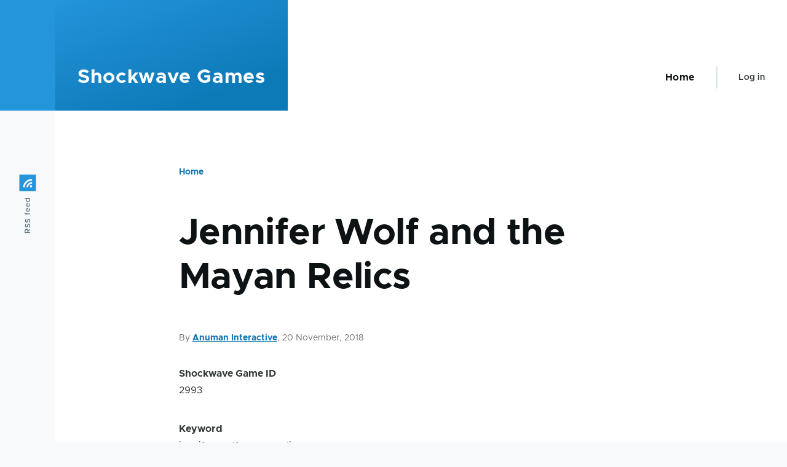

--- FILE ---
content_type: text/html; charset=UTF-8
request_url: https://www.shockwave.com/node/12098
body_size: 6394
content:
<!DOCTYPE html>
<html lang="en" dir="ltr">
  <head>
    <meta charset="utf-8" />
<meta name="Generator" content="Drupal 9 (https://www.drupal.org)" />
<meta name="MobileOptimized" content="width" />
<meta name="HandheldFriendly" content="true" />
<meta name="viewport" content="width=device-width, initial-scale=1.0" />
<link rel="icon" href="/core/themes/olivero/favicon.ico" type="image/vnd.microsoft.icon" />
<link rel="canonical" href="https://prod.shockwave.com/gamelanding/jennifer-wolf-mayan-relics" />
<link rel="shortlink" href="https://prod.shockwave.com/node/12098" />

    <title>Jennifer Wolf and the Mayan Relics | Shockwave Games</title>
    <link rel="stylesheet" media="all" href="/sites/default/files/css/css_1h3SgfhpqvLWfCkX2pno6LdnR4r_VZjFeKUMy7s__RQ.css" />
<link rel="stylesheet" media="all" href="/sites/default/files/css/css_jZ1_ISN821lfZLE0zCuGOGwC34nNVgzIUOaRyq5obV8.css" />

    
    
<link rel="preload" href="/core/themes/olivero/fonts/metropolis/Metropolis-Regular.woff2" as="font" type="font/woff2" crossorigin>
<link rel="preload" href="/core/themes/olivero/fonts/metropolis/Metropolis-SemiBold.woff2" as="font" type="font/woff2" crossorigin>
<link rel="preload" href="/core/themes/olivero/fonts/metropolis/Metropolis-Bold.woff2" as="font" type="font/woff2" crossorigin>
<link rel="preload" href="/core/themes/olivero/fonts/lora/lora-v14-latin-regular.woff2" as="font" type="font/woff2" crossorigin>
    <noscript><link rel="stylesheet" href="/core/themes/olivero/css/components/navigation/nav-primary-no-js.css?t7hc3j" />
</noscript>
  </head>
  <body class="path-node page-node-type-paid-game">
        <a href="#main-content" class="visually-hidden focusable skip-link">
      Skip to main content
    </a>
    
      <div class="dialog-off-canvas-main-canvas" data-off-canvas-main-canvas>
    
<div id="page-wrapper" class="page-wrapper">
  <div id="page">

          <header id="header" class="site-header" data-drupal-selector="site-header" role="banner">

                <div class="site-header__fixable" data-drupal-selector="site-header-fixable">
          <div class="site-header__initial">
            <button class="sticky-header-toggle" data-drupal-selector="sticky-header-toggle" role="switch" aria-controls="site-header__inner" aria-label="Sticky header" aria-checked="false">
              <span class="sticky-header-toggle__icon">
                <span></span>
                <span></span>
                <span></span>
              </span>
            </button>
          </div>

                    <div id="site-header__inner" class="site-header__inner" data-drupal-selector="site-header-inner">
            <div class="container site-header__inner__container">

              


<div id="block-olivero-site-branding" class="site-branding block block-system block-system-branding-block">
  
    
    <div class="site-branding__inner">
              <div class="site-branding__text">
        <div class="site-branding__name">
          <a href="/" title="Home" rel="home">Shockwave Games</a>
        </div>
      </div>
      </div>
</div>

<div class="header-nav-overlay" data-drupal-selector="header-nav-overlay"></div>


                              <div class="mobile-buttons" data-drupal-selector="mobile-buttons">
                  <button class="mobile-nav-button" data-drupal-selector="mobile-nav-button" aria-label="Main Menu" aria-controls="header-nav" aria-expanded="false">
                    <span class="mobile-nav-button__label">Menu</span>
                    <span class="mobile-nav-button__icon"></span>
                  </button>
                </div>

                <div id="header-nav" class="header-nav" data-drupal-selector="header-nav">
                  
<nav  id="block-olivero-main-menu" class="primary-nav block block-menu navigation menu--main" aria-labelledby="block-olivero-main-menu-menu" role="navigation">
            
  <h2 class="visually-hidden block__title" id="block-olivero-main-menu-menu">Main navigation</h2>
  
        


          
        
    <ul  class="menu primary-nav__menu primary-nav__menu--level-1" data-drupal-selector="primary-nav-menu--level-1">
            
                          
        
        
        <li class="primary-nav__menu-item primary-nav__menu-item--link primary-nav__menu-item--level-1">
                              
                      <a href="/index.php/" class="primary-nav__menu-link primary-nav__menu-link--link primary-nav__menu-link--level-1" data-drupal-selector="primary-nav-menu-link-has-children" data-drupal-link-system-path="&lt;front&gt;">            <span class="primary-nav__menu-link-inner primary-nav__menu-link-inner--level-1">Home</span>
          </a>

            
                  </li>
          </ul>
  


  </nav>


                  

  <div class="region region--secondary-menu">
    <nav  id="block-olivero-account-menu" class="block block-menu navigation menu--account secondary-nav" aria-labelledby="block-olivero-account-menu-menu" role="navigation">
            
  <span class="visually-hidden" id="block-olivero-account-menu-menu">User account menu</span>
  
        


          <ul class="menu secondary-nav__menu secondary-nav__menu--level-1">
            
                          
        
        
        <li class="secondary-nav__menu-item secondary-nav__menu-item--link secondary-nav__menu-item--level-1">
          <a href="/index.php/user/login" class="secondary-nav__menu-link secondary-nav__menu-link--link secondary-nav__menu-link--level-1" data-drupal-link-system-path="user/login">Log in</a>

                  </li>
          </ul>
  


  </nav>

  </div>

                </div>
                          </div>
          </div>
        </div>
      </header>
    
    <div id="main-wrapper" class="layout-main-wrapper layout-container">
      <div id="main" class="layout-main">
        <div class="main-content">
          <a id="main-content" tabindex="-1"></a>
          
          <div class="main-content__container container">
            

  <div class="region region--highlighted grid-full layout--pass--content-medium ie11-autorow">
    <div data-drupal-messages-fallback class="hidden messages-list"></div>

  </div>

            

  <div class="region region--breadcrumb grid-full layout--pass--content-medium ie11-autorow">
    

<div id="block-olivero-breadcrumbs" class="block block-system block-system-breadcrumb-block">
  
    
      <div class="block__content">
        <nav class="breadcrumb" role="navigation" aria-labelledby="system-breadcrumb">
    <h2 id="system-breadcrumb" class="visually-hidden">Breadcrumb</h2>
    <div class="breadcrumb__content">
      <ol class="breadcrumb__list">
                  <li class="breadcrumb__item">
                          <a href="/" class="breadcrumb__link">Home</a>
                      </li>
              </ol>
    </div>
  </nav>

    </div>
  </div>

  </div>


                          <main role="main">
                

  <div class="region region--content-above grid-full layout--pass--content-medium ie11-autorow">
    


<div id="block-olivero-page-title" class="block block-core block-page-title-block">
  
  

  <h1 class="title page-title">
<span>Jennifer Wolf and the Mayan Relics</span>
</h1>


  
</div>

  </div>

                

  <div class="region region--content grid-full layout--pass--content-medium ie11-autorow" id="content">
    

<div id="block-olivero-content" class="block block-system block-system-main-block">
  
    
      <div class="block__content">
      

<article data-history-node-id="12098" role="article" class="node node--type-paid-game node--promoted node--view-mode-full">
  <header class="">
    
          
          <div class="node__meta">
              <span>
          By <span><a title="View user profile." href="/member/profiles/anuman-interactive">Anuman Interactive</a></span>, 20  November,  2018
        </span>
        
      </div>
      </header>
  <div class="node__content">
        
  <div class="field field--name-field-shockwave-game-id field--type-integer field--label-above">
    <div class="field__label">Shockwave Game ID</div>
              <div class="field__item">2993</div>
          </div>

  <div class="field field--name-field-keyword field--type-string field--label-above">
    <div class="field__label">Keyword</div>
              <div class="field__item">jennifer-wolf-mayan-relics</div>
          </div>

  <div class="field field--name-field-primary-genre field--type-entity-reference field--label-above">
    <div class="field__label">Primary Genre</div>
              <div class="field__item"><a href="/hidden-object-games" hreflang="en">Hidden Object</a></div>
          </div>

  <div class="field field--name-field-first-release-date field--type-datetime field--label-above">
    <div class="field__label">First Release Date</div>
              <div class="field__item">13 years 2 months ago</div>
          </div>

  <div class="field field--name-field-is-chat-enabled- field--type-boolean field--label-above">
    <div class="field__label">Is Chat Enabled?</div>
              <div class="field__item"></div>
          </div>

  <div class="field field--name-field-is-this-a-daily-game- field--type-boolean field--label-above">
    <div class="field__label">Is this a Daily Game?</div>
              <div class="field__item"></div>
          </div>

  <div class="field field--name-field-is-the-game-multiplayer- field--type-boolean field--label-above">
    <div class="field__label">Is the Game Multiplayer?</div>
              <div class="field__item"></div>
          </div>

  <div class="field field--name-field-old-url field--type-string field--label-above">
    <div class="field__label">Old URL</div>
              <div class="field__item">gamelanding/jennifer-wolf-mayan-relics.jsp</div>
          </div>

  <div class="text-content clearfix field field--name-field-game-markup- field--type-text-long field--label-above">
    <div class="field__label">Game Display Markup </div>
              <div class="field__item">NULL</div>
          </div>

  <div class="text-content clearfix field field--name-field-game-display-markup-fullsc field--type-text-long field--label-above">
    <div class="field__label">Game Display Markup Fullscreen</div>
              <div class="field__item"><p>NULL</p>
</div>
          </div>

  <div class="field field--name-field-display-width field--type-string field--label-above">
    <div class="field__label">Display Width</div>
              <div class="field__item">NULL</div>
          </div>

  <div class="field field--name-field-display-height field--type-string field--label-above">
    <div class="field__label">Display Height</div>
              <div class="field__item">NULL</div>
          </div>

  <div class="field field--name-field-display-height-premium field--type-string field--label-above">
    <div class="field__label">Display Height Premium</div>
              <div class="field__item">NULL</div>
          </div>

  <div class="field field--name-field-display-width-premium field--type-string field--label-above">
    <div class="field__label">Display Width Premium</div>
              <div class="field__item">NULL</div>
          </div>

  <div class="text-content clearfix field field--name-field-description field--type-text-long field--label-above">
    <div class="field__label">Long Game Description</div>
              <div class="field__item"><p>Jennifer Wolf leaves San Francisco to join her father on the archaeological dig he is leading in Mexico. When she arrives on site, she can't find any trace of him and all his belongings have been ransacked. Prior to his disappearance, he managed to hide a manuscript dating from the 16th century which tells of the last sacred Mayan calendar which had been broken up into five separate fragments and entrusted to selected guardians to ensure its protection. As Jennifer Wolf, it is now your mission to find your father and these precious Mayan relics. You will examine archaeological sites, cross the Mexican jungle, take an in-depth look at Monument Valley, pursue your investigation as far as Washington and uncover yet more secrets in a wide range of locations steeped in mystery. The full version of Jennifer Wolf and the Mayan Relics features:
</p><ul><li>Fantastic historical locations</li>
<li>A keep-you-guessing plot</li>
<li>Loads of tricky mini-games</li>
</ul><p>Test your archeological chops when you download the free trial of Jennifer Wolf and the Mayan Relics!</p>
</div>
          </div>

  <div class="text-content clearfix field field--name-field-game-instructions field--type-text-long field--label-above">
    <div class="field__label">Game Instructions</div>
              <div class="field__item"><p>Use the mouse to find hidden objects and play mini-games.</p>
<p>See in-game help for detailed instructions.</p>
</div>
          </div>

  <div class="text-content clearfix field field--name-field-game-tips-and-tricks field--type-text-long field--label-above">
    <div class="field__label">Game Tips and Tricks</div>
              <div class="field__item"><p>NULL</p>
</div>
          </div>

  <div class="text-content clearfix field field--name-field-minumum-sys-requirement field--type-text-long field--label-above">
    <div class="field__label">Minimum System Requirements</div>
              <div class="field__item"><p>Windows XP/Vista/7<br />1 GHz processor<br />512 MB RAM<br />203 MB free disk space<br />DirectX 8.1<br />256 MB video RAM</p>
</div>
          </div>

  <div class="text-content clearfix field field--name-field-search-keywords field--type-text-long field--label-above">
    <div class="field__label">Search Keywords</div>
              <div class="field__item"><p>jennifer wolf and the mayan relics, jennifer wolf, mayan, hidden object, download games, download</p>
</div>
          </div>

  <div class="text-content clearfix field field--name-field-game-credits field--type-text-long field--label-above">
    <div class="field__label">Game Credits</div>
              <div class="field__item"><p>Developed by: Mzone/Solilab<br />Published by Anuman Interactive</p>
</div>
          </div>

  <div class="field field--name-field-old-game-thumb-path-two field--type-string field--label-above">
    <div class="field__label">Old Game Thumb Path Two</div>
              <div class="field__item">NULL</div>
          </div>

  <div class="field field--name-field-old-game-thumb-path-one field--type-string field--label-above">
    <div class="field__label">Old Game Thumb Path One</div>
              <div class="field__item">/i/picons/jennifer-wolf-mayan-relics_small.jpg</div>
          </div>

  <div class="field field--name-field-short-description field--type-string field--label-above">
    <div class="field__label">Short Description</div>
              <div class="field__item">Find your missing father and solve this Mayan mystery!</div>
          </div>

  <div class="field field--name-field-medium-description field--type-string field--label-above">
    <div class="field__label">Medium Description</div>
              <div class="field__item">For what would adventure be, without the element of uncertainty?</div>
          </div>

  <div class="field field--name-field-media-type field--type-string field--label-above">
    <div class="field__label">Media Type</div>
              <div class="field__item">NULL</div>
          </div>

  <div class="field field--name-field-custom-game-button-one field--type-string field--label-above">
    <div class="field__label">Custom Game Button One</div>
              <div class="field__item">NULL</div>
          </div>

  <div class="field field--name-field-custom-game-button-two field--type-string field--label-above">
    <div class="field__label">Custom Game Button Two</div>
              <div class="field__item">NULL</div>
          </div>

  <div class="field field--name-field-custom-game-button-three field--type-string field--label-above">
    <div class="field__label">Custom Game Button Three</div>
              <div class="field__item">NULL</div>
          </div>

  <div class="field field--name-field-is-shockwave-exclusive- field--type-boolean field--label-above">
    <div class="field__label">Is Shockwave Exclusive?</div>
              <div class="field__item"></div>
          </div>

  <div class="field field--name-field-is-club-exclusive- field--type-boolean field--label-above">
    <div class="field__label">Is Club Exclusive?</div>
              <div class="field__item"></div>
          </div>

  <div class="field field--name-field-is-this-a-calendar-game- field--type-boolean field--label-above">
    <div class="field__label">Is this a Calendar Game?</div>
              <div class="field__item"></div>
          </div>

  <div class="field field--name-field-is-this-a-token-game- field--type-boolean field--label-above">
    <div class="field__label">Is this a Token Game?</div>
              <div class="field__item"></div>
          </div>

  <div class="field field--name-field-is-this-game-virtual-goods field--type-boolean field--label-above">
    <div class="field__label">Is this Game Virtual Goods Enabled?</div>
              <div class="field__item"></div>
          </div>

  <div class="field field--name-field-is-this-game-service-manag field--type-boolean field--label-above">
    <div class="field__label">Is this Game Service Manager Enabled?</div>
              <div class="field__item"></div>
          </div>

  <div class="field field--name-field-is-this-game-create-and-sh field--type-boolean field--label-above">
    <div class="field__label">Is this Game Create and Share?</div>
              <div class="field__item"></div>
          </div>

  <div class="field field--name-field-is-this-an-advert-game- field--type-boolean field--label-above">
    <div class="field__label">Is this an Advert Game?</div>
              <div class="field__item"></div>
          </div>

  <div class="field field--name-field-custom-button-action-one field--type-string field--label-above">
    <div class="field__label">Custom Button Action One</div>
              <div class="field__item">NULL</div>
          </div>

  <div class="field field--name-field-custom-game-button-action- field--type-string field--label-above">
    <div class="field__label">Custom Game Button Action Two</div>
              <div class="field__item">NULL</div>
          </div>

  <div class="field field--name-field-custom-button-action-three field--type-string field--label-above">
    <div class="field__label">Custom Button Action Three</div>
              <div class="field__item">NULL</div>
          </div>

  <div class="field field--name-field-game-info-image field--type-string field--label-above">
    <div class="field__label">Game Info Image</div>
              <div class="field__item">NULL</div>
          </div>

  <div class="field field--name-field-dyn-button-one field--type-string field--label-above">
    <div class="field__label">Dyn Button One</div>
              <div class="field__item">NULL</div>
          </div>

  <div class="field field--name-field-dyn-button-one-url field--type-string field--label-above">
    <div class="field__label">Dyn Button One URL</div>
              <div class="field__item">NULL</div>
          </div>

  <div class="field field--name-field-dyn-button-two field--type-string field--label-above">
    <div class="field__label">Dyn Button Two</div>
              <div class="field__item">NULL</div>
          </div>

  <div class="field field--name-field-dyn-button-two-url field--type-string field--label-above">
    <div class="field__label">Dyn Button Two URL</div>
              <div class="field__item">NULL</div>
          </div>

  <div class="field field--name-field-dynld-url-one field--type-string field--label-above">
    <div class="field__label">DynLd URL One</div>
              <div class="field__item">NULL</div>
          </div>

  <div class="field field--name-field-dynld-url-two field--type-string field--label-above">
    <div class="field__label">DynLd URL Two</div>
              <div class="field__item">NULL</div>
          </div>

  <div class="field field--name-field-has-downloadable-purchase- field--type-boolean field--label-above">
    <div class="field__label">Has Downloadable Purchase Version?</div>
              <div class="field__item"></div>
          </div>

  <div class="field field--name-field-has-downloadable-trial-ver field--type-boolean field--label-above">
    <div class="field__label">Has Downloadable Trial Version?</div>
              <div class="field__item"></div>
          </div>

  <div class="field field--name-field-has-online-version- field--type-boolean field--label-above">
    <div class="field__label">Has Online Version?</div>
              <div class="field__item"></div>
          </div>

  <div class="field field--name-field-is-game-aws-active- field--type-boolean field--label-above">
    <div class="field__label">Is Game AWS Active?</div>
              <div class="field__item"></div>
          </div>

  <div class="field field--name-field-game-author field--type-string field--label-above">
    <div class="field__label">Game Author</div>
              <div class="field__item">NULL</div>
          </div>

  <div class="field field--name-field-game-play-link field--type-string field--label-above">
    <div class="field__label">Game Play Link</div>
              <div class="field__item">NULL</div>
          </div>

  <div class="field field--name-field-vendor-source field--type-string field--label-above">
    <div class="field__label">Vendor Source</div>
              <div class="field__item">NULL</div>
          </div>

  <div class="field field--name-field-game-message-one field--type-string field--label-above">
    <div class="field__label">Game Message One</div>
              <div class="field__item">NULL</div>
          </div>

  <div class="field field--name-field-technical-issue-copy field--type-string field--label-above">
    <div class="field__label">Technical Issue Copy</div>
              <div class="field__item">NULL</div>
          </div>

  <div class="field field--name-field-is-this-a-free-club-game- field--type-boolean field--label-above">
    <div class="field__label">Is this a Free Club Game?</div>
              <div class="field__item"></div>
          </div>

  <div class="field field--name-field-dyn-lead-backup-image field--type-string field--label-above">
    <div class="field__label">Dyn Lead Background Image One</div>
              <div class="field__item">NULL</div>
          </div>

  <div class="field field--name-field-dyn-lead-backup-image-two field--type-string field--label-above">
    <div class="field__label">Dyn Lead Background Image Two</div>
              <div class="field__item">NULL</div>
          </div>

  <div class="field field--name-field-game-swf-url field--type-string-long field--label-above">
    <div class="field__label">Game SWF URL</div>
              <div class="field__item">NULL</div>
          </div>

  <div class="field field--name-field-product-sku field--type-string field--label-above">
    <div class="field__label">Product SKU</div>
              <div class="field__item">jennifer-wolf-mayan-relics-pc</div>
          </div>

  <div class="field field--name-field-does-this-game-have-thumbn field--type-boolean field--label-above">
    <div class="field__label">Display an archive for this game</div>
              <div class="field__item"></div>
          </div>

  <div class="field field--name-field-is-this-a-downloadable-dai field--type-boolean field--label-above">
    <div class="field__label">Is this a downloadable daily game?</div>
              <div class="field__item"></div>
          </div>

  <div class="wide-image field field--name-field-keyholeheader field--type-image field--label-above">
    <div class="field__label">Keyhole Header</div>
              <div class="field__item">  <img src="/sites/default/files/_GAME_IMAGES/keyHoleHeader/jennifer-wolf-mayan-relics_keyHoleHeader.jpg" width="780" height="150" alt="" loading="lazy" />

</div>
          </div>

  <div class="wide-image field field--name-field-dynamic-feature field--type-image field--label-above">
    <div class="field__label">Dynamic Feature</div>
              <div class="field__item">  <img src="/sites/default/files/_GAME_FILES/dynamic_feature/jennifer-wolf-mayan-relics_dynamic_feature.jpg" width="589" height="322" alt="" loading="lazy" />

</div>
          </div>

  <div class="field field--name-field-release-date-datetime- field--type-datetime field--label-above">
    <div class="field__label">Game Release Date (Datetime)</div>
              <div class="field__item"><time datetime="2012-10-16T07:00:00Z">Tuesday, October 16, 2012 - 00:00</time>
</div>
          </div>

  <div class="field field--name-field-release-date-unix- field--type-timestamp field--label-above">
    <div class="field__label">Release Date (UNIX)</div>
              <div class="field__item">8 months ago</div>
          </div>

  <div class="field field--name-field-old-game-rating-count field--type-integer field--label-above">
    <div class="field__label">Old Game Rating Count</div>
              <div class="field__item">44</div>
          </div>

  <div class="field field--name-field-old-rating-sum field--type-integer field--label-above">
    <div class="field__label">Old Rating Sum</div>
              <div class="field__item">101</div>
          </div>

  <div class="field field--name-field-old-game-average field--type-decimal field--label-above">
    <div class="field__label">Old Game Average</div>
              <div class="field__item">2.30</div>
          </div>
<ul class="links inline">
          <li><a href="/user/login?destination=/gamelanding/jennifer-wolf-mayan-relics%23comment-form">Log in</a> or <a href="/user/register?destination=/gamelanding/jennifer-wolf-mayan-relics%23comment-form">register</a> to post comments</li>
          <li>1121 views</li>
      </ul>
  <div class="field field--name-field-aggregate-game-rating field--type-decimal field--label-above">
    <div class="field__label">Aggregate Game Rating</div>
              <div class="field__item">2.30</div>
          </div>

  <div class="field field--name-field-aggregate-rating-count field--type-integer field--label-above">
    <div class="field__label">Aggregate Rating Count</div>
              <div class="field__item">44</div>
          </div>

  <div class="field field--name-field-aggregate-rating-sum field--type-integer field--label-above">
    <div class="field__label">Aggregate Rating Sum</div>
              <div class="field__item">101</div>
          </div>

  <div class="wide-image field field--name-field-keyword-small field--type-image field--label-above">
    <div class="field__label">Keyword Small</div>
              <div class="field__item">  <img src="/sites/default/files/_GAME_IMAGES/picons/jennifer-wolf-mayan-relics_small.jpg" width="92" height="70" alt="" loading="lazy" />

</div>
          </div>

  <div class="wide-image field field--name-field-keyword-regular field--type-image field--label-above">
    <div class="field__label">Keyword Regular</div>
              <div class="field__item">  <img src="/sites/default/files/_GAME_IMAGES/picons/jennifer-wolf-mayan-relics_regular.jpg" width="122" height="92" alt="" loading="lazy" />

</div>
          </div>

  <div class="wide-image field field--name-field-keyword-xl field--type-image field--label-above">
    <div class="field__label">Keyword XL</div>
              <div class="field__item">  <img src="/sites/default/files/_GAME_IMAGES/picons/jennifer-wolf-mayan-relics_xl.jpg" width="272" height="182" alt="" loading="lazy" />

</div>
          </div>

  <div class="wide-image field field--name-field-billboard-two field--type-image field--label-above">
    <div class="field__label">Billboard Two</div>
              <div class="field__item">  <img src="/sites/default/files/_GAME_IMAGES/billboard/jennifer-wolf-mayan-relics_billboard_2.jpg" width="288" height="177" alt="" loading="lazy" />

</div>
          </div>

  <div class="wide-image field field--name-field-billboard-three field--type-image field--label-above">
    <div class="field__label">Billboard Three</div>
              <div class="field__item">  <img src="/sites/default/files/_GAME_IMAGES/billboard/jennifer-wolf-mayan-relics_billboard_3.jpg" width="288" height="177" alt="" loading="lazy" />

</div>
          </div>

  <div class="wide-image field field--name-field-keyword-large field--type-image field--label-above">
    <div class="field__label">Keyword Large</div>
              <div class="field__item">  <img src="/sites/default/files/_GAME_IMAGES/picons/jennifer-wolf-mayan-relics_large.jpg" width="122" height="182" alt="" loading="lazy" />

</div>
          </div>

  <div class="field field--name-field-seo-meta-description field--type-string-long field--label-above">
    <div class="field__label">SEO Meta Description</div>
              <div class="field__item">Jennifer Wolf and the Mayan Relics; Find your missing father and solve this Mayan mystery! Play more hidden object games at Shockwave.com</div>
          </div>

  <div class="field field--name-field-seo-meta-keywords field--type-string-long field--label-above">
    <div class="field__label">SEO Meta Keywords</div>
              <div class="field__item">Jennifer Wolf and the Mayan Relics, Hidden Object Games</div>
          </div>

  <div class="field field--name-field-revenue-share-id field--type-integer field--label-above">
    <div class="field__label">Revenue Share ID</div>
              <div class="field__item">28688</div>
          </div>

  <div class="field field--name-field-revenue-share-contract-num field--type-string field--label-above">
    <div class="field__label">Revenue Share Contract Number</div>
              <div class="field__item">20121008</div>
          </div>

  <div class="field field--name-field-revenue-share-advertising- field--type-decimal field--label-above">
    <div class="field__label">Revenue Share Advertising %</div>
              <div content="25.00" class="field__item">25.00%</div>
          </div>

  <div class="field field--name-field-revenue-share-subscription field--type-decimal field--label-above">
    <div class="field__label">Revenue Share Subscriptions %</div>
              <div content="20.00" class="field__item">20.00%</div>
          </div>

  <div class="field field--name-field-revenue-share-u-s-download field--type-decimal field--label-above">
    <div class="field__label">Revenue Share U.S. Downloads %</div>
              <div class="field__item">40.00</div>
          </div>

  <div class="field field--name-field-is-this-a-trophy-game- field--type-boolean field--label-above">
    <div class="field__label">Is this a Trophy game?</div>
              <div class="field__item"></div>
          </div>

  <div class="field field--name-field-is-this-game-mobile- field--type-boolean field--label-above">
    <div class="field__label">Is this game mobile?</div>
              <div class="field__item"></div>
          </div>

  <div class="field field--name-field-publish-on-old field--type-string field--label-above">
    <div class="field__label">publish on old</div>
              <div class="field__item">1542702937</div>
          </div>


<section data-drupal-selector="comments" class="comments">

  
  
  

</section>

  </div>
  </article>

    </div>
  </div>

  </div>

              </main>
                        
          </div>
        </div>
        <div class="social-bar">
          
<div class="social-bar__inner fixable">
  <div class="rotate">
    

<div id="block-olivero-syndicate" role="complementary" class="block block-node block-node-syndicate-block">
  
    
      <div class="block__content">
      



<a href="/rss.xml" class="feed-icon">
  <span class="feed-icon__label">
    RSS feed
  </span>
  <span class="feed-icon__icon" aria-hidden="true">
    <svg xmlns="http://www.w3.org/2000/svg" width="14.2" height="14.2" viewBox="0 0 14.2 14.2">
  <path d="M4,12.2c0-2.5-3.9-2.4-3.9,0C0.1,14.7,4,14.6,4,12.2z M9.1,13.4C8.7,9,5.2,5.5,0.8,5.1c-1,0-1,2.7-0.1,2.7c3.1,0.3,5.5,2.7,5.8,5.8c0,0.7,2.1,0.7,2.5,0.3C9.1,13.7,9.1,13.6,9.1,13.4z M14.2,13.5c-0.1-3.5-1.6-6.9-4.1-9.3C7.6,1.7,4.3,0.2,0.8,0c-1,0-1,2.6-0.1,2.6c5.8,0.3,10.5,5,10.8,10.8C11.5,14.5,14.3,14.4,14.2,13.5z"/>
</svg>
  </span>
</a>

    </div>
  </div>

  </div>
</div>

        </div>
      </div>
    </div>

    <footer class="site-footer">
      <div class="site-footer__inner container">
        
        

  <div class="region region--footer-bottom grid-full layout--pass--content-medium ie11-autorow">
    

<div id="block-olivero-powered" class="block block-system block-system-powered-by-block">
  
    
    
  <span>
    Powered by    <a href="https://www.drupal.org">Drupal</a>
    <span class="drupal-logo" role="img" aria-label="Drupal Logo">
      <svg width="14" height="19" xmlns="http://www.w3.org/2000/svg" viewBox="0 0 42.15 55.08" fill="none" aria-label="Drupal Logo" role="img">
        <path d="M29.75 11.73C25.87 7.86 22.18 4.16 21.08 0 20 4.16 16.28 7.86 12.4 11.73 6.59 17.54 0 24.12 0 34a21.08 21.08 0 1042.15 0c0-9.88-6.59-16.46-12.4-22.27zM10.84 35.92a14.13 14.13 0 00-1.65 2.62.54.54 0 01-.36.3h-.18c-.47 0-1-.92-1-.92-.14-.22-.27-.45-.4-.69l-.09-.19C5.94 34.25 7 30.28 7 30.28a17.42 17.42 0 012.52-5.41 31.53 31.53 0 012.28-3l1 1 4.72 4.82a.54.54 0 010 .72l-4.93 5.47zm10.48 13.81a7.29 7.29 0 01-5.4-12.14c1.54-1.83 3.42-3.63 5.46-6 2.42 2.58 4 4.35 5.55 6.29a3.08 3.08 0 01.32.48 7.15 7.15 0 011.3 4.12 7.23 7.23 0 01-7.23 7.25zM35 38.14a.84.84 0 01-.67.58h-.14a1.22 1.22 0 01-.68-.55 37.77 37.77 0 00-4.28-5.31l-1.93-2-6.41-6.65a54 54 0 01-3.84-3.94 1.3 1.3 0 00-.1-.15 3.84 3.84 0 01-.51-1v-.19a3.4 3.4 0 011-3c1.24-1.24 2.49-2.49 3.67-3.79 1.3 1.44 2.69 2.82 4.06 4.19a57.6 57.6 0 017.55 8.58A16 16 0 0135.65 34a14.55 14.55 0 01-.65 4.14z"/>
      </svg>
    </span>
  </span>
</div>

  </div>

      </div>
    </footer>

    <div class="overlay" data-drupal-selector="overlay"></div>

  </div>
</div>

  </div>

    
    <script type="application/json" data-drupal-selector="drupal-settings-json">{"path":{"baseUrl":"\/","scriptPath":null,"pathPrefix":"","currentPath":"node\/12098","currentPathIsAdmin":false,"isFront":false,"currentLanguage":"en"},"pluralDelimiter":"\u0003","suppressDeprecationErrors":true,"statistics":{"data":{"nid":"12098"},"url":"\/core\/modules\/statistics\/statistics.php"},"user":{"uid":0,"permissionsHash":"8c46d18cfbd5fe28c7be6ca344f8024888dc8347ba8acc8bcae7f0dfe856d082"}}</script>
<script src="/sites/default/files/js/js_TRvuFfDOBeerj9R9ORKUQ1xNFnh_UueigjRBHxv-IMA.js"></script>

  </body>
</html>


--- FILE ---
content_type: text/css
request_url: https://www.shockwave.com/sites/default/files/css/css_jZ1_ISN821lfZLE0zCuGOGwC34nNVgzIUOaRyq5obV8.css
body_size: 21085
content:
@font-face{font-family:metropolis;src:url(/core/themes/olivero/fonts/metropolis/Metropolis-Regular.woff2) format("woff2"),url(/core/themes/olivero/fonts/metropolis/Metropolis-Regular.woff) format("woff");font-weight:normal;font-style:normal;font-display:swap;}@font-face{font-family:metropolis;src:url(/core/themes/olivero/fonts/metropolis/Metropolis-Bold.woff2) format("woff2"),url(/core/themes/olivero/fonts/metropolis/Metropolis-Bold.woff) format("woff");font-weight:700;font-style:normal;font-display:swap;}@font-face{font-family:metropolis;src:url(/core/themes/olivero/fonts/metropolis/Metropolis-SemiBold.woff2) format("woff2"),url(/core/themes/olivero/fonts/metropolis/Metropolis-SemiBold.woff) format("woff");font-weight:600;font-style:normal;font-display:swap;}@font-face{font-family:Lora;src:local("Lora Regular"),local("Lora-Regular"),url(/core/themes/olivero/fonts/lora/lora-v14-latin-regular.woff2) format("woff2"),url(/core/themes/olivero/fonts/lora/lora-v14-latin-regular.woff) format("woff");font-weight:400;font-style:normal;font-display:swap;}@font-face{font-family:Lora;src:local("Lora Italic"),local("Lora-Italic"),url(/core/themes/olivero/fonts/lora/lora-v14-latin-italic.woff2) format("woff2"),url(/core/themes/olivero/fonts/lora/lora-v14-latin-italic.woff) format("woff");font-weight:400;font-style:italic;font-display:swap;}@font-face{font-family:Lora;src:local("Lora Bold"),local("Lora-Bold"),url(/core/themes/olivero/fonts/lora/lora-v14-latin-700.woff2) format("woff2"),url(/core/themes/olivero/fonts/lora/lora-v14-latin-700.woff) format("woff");font-weight:700;font-style:normal;font-display:swap;}
*,*:before,*:after{box-sizing:border-box;}html{font-family:metropolis,sans-serif;font-size:100%;font-weight:normal;font-style:normal;line-height:1.6875rem;}body{margin:0;color:#313637;background-color:#f7f9fa;background-image:url("data:image/svg+xml,%3csvg xmlns='http://www.w3.org/2000/svg' width='50' height='84' viewBox='0 0 50 84'%3e  %3cpath opacity='0.05' fill='%230e6ba6' d='M25,61.7C25,68.5,19.4,74,12.5,74S0,68.5,0,61.7c0-5.7,3.9-9.6,7.4-12.9c2.3-2.2,4.5-4.4,5.1-6.8c0.7,2.4,2.8,4.6,5.1,6.8C21.1,52.2,25,56,25,61.7z M42.6,6.8c-2.3-2.2-4.5-4.4-5.1-6.8c-0.7,2.4-2.9,4.6-5.1,6.8C28.9,10.2,25,14,25,19.7C25,26.5,30.6,32,37.5,32S50,26.5,50,19.7C50,14,46.1,10.2,42.6,6.8z'/%3e%3c/svg%3e");background-position:top left;}body.is-fixed{position:fixed;overflow:hidden;width:100%;}[dir="rtl"] body{background-position:top right;}a{color:#0d77b5;}a:hover{color:#2494db;}a:focus{outline:solid 2px currentColor;outline-offset:2px;}button{font-family:inherit;}img,video{display:block;max-width:100%;height:auto;}audio{display:block;max-width:100%;}h1{letter-spacing:-0.01em;font-size:1.75rem;line-height:2.25rem;}@media (min-width:43.75rem){h1{font-size:3.75rem;line-height:4.5rem;}}h2{letter-spacing:-0.01em;font-size:1.5rem;line-height:2.25rem;}@media (min-width:43.75rem){h2{font-size:2.25rem;line-height:3.375rem;}}h3{font-size:1.25rem;line-height:1.6875rem;}@media (min-width:43.75rem){h3{font-size:1.5rem;line-height:2.25rem;}}h4{font-size:1.125rem;line-height:1.6875rem;}h5{font-size:1rem;line-height:1.6875rem;}h6{font-size:0.875rem;line-height:1.125rem;}h1,h2,h3,h4,h5,h6{margin-top:1.125rem;margin-bottom:1.125rem;color:#0d1214;font-family:metropolis,sans-serif;font-weight:bold;}@media (min-width:43.75rem){h1,h2,h3,h4,h5,h6{margin-top:2.25rem;margin-bottom:2.25rem;}}[dir="ltr"] ul{margin-left:1.5em;}[dir="rtl"] ul{margin-right:1.5em;}[dir="ltr"] ul{margin-right:0;}[dir="rtl"] ul{margin-left:0;}[dir="ltr"] ul{padding-left:0;}[dir="rtl"] ul{padding-right:0;}ul{margin-top:0.25em;margin-bottom:0.25em;list-style-type:disc;list-style-image:none;}
.ie11-autorow > *:nth-child(1){-ms-grid-row:1;}.ie11-autorow > *:nth-child(2){-ms-grid-row:2;}.ie11-autorow > *:nth-child(3){-ms-grid-row:3;}.ie11-autorow > *:nth-child(4){-ms-grid-row:4;}.ie11-autorow > *:nth-child(5){-ms-grid-row:5;}.ie11-autorow > *:nth-child(6){-ms-grid-row:6;}.ie11-autorow > *:nth-child(7){-ms-grid-row:7;}.ie11-autorow > *:nth-child(8){-ms-grid-row:8;}.ie11-autorow > *:nth-child(9){-ms-grid-row:9;}.ie11-autorow > *:nth-child(10){-ms-grid-row:10;}
.container{width:100%;max-width:84.375rem;padding-right:1.125rem;padding-left:1.125rem;}@media (min-width:75rem){.container{padding-right:2.25rem;padding-left:2.25rem;}}.page-wrapper{max-width:98.125rem;background:#fff;}.layout-main-wrapper{position:relative;z-index:2;}@media (min-width:75rem){.layout-main{display:flex;flex-direction:row-reverse;flex-wrap:wrap;}}@media (min-width:75rem){[dir="ltr"] .main-content{margin-right:auto;}[dir="rtl"] .main-content{margin-left:auto;}.main-content{width:calc(100% - 5.625rem);}}.main-content__container{padding-top:3.375rem;}@media (min-width:43.75rem){.main-content__container{padding-top:5.625rem;}}
.grid-full{display:-ms-grid;display:grid;-ms-grid-rows:1fr;grid-template-rows:1fr;-ms-grid-columns:(minmax(0,1fr))[6];grid-template-columns:repeat(6,minmax(0,1fr));grid-column-gap:1.125rem;}.grid-full .grid-full .grid-full{display:block;}@media (min-width:43.75rem){.grid-full{-ms-grid-columns:(minmax(0,1fr))[14];grid-template-columns:repeat(14,minmax(0,1fr));grid-column-gap:2.25rem;}}@media (min-width:43.75rem){.layout--content-narrow .grid-full,.layout--pass--content-narrow > * .grid-full{-ms-grid-columns:(minmax(0,1fr))[ 12 ];grid-template-columns:repeat(12,minmax(0,1fr));}}@media (min-width:62.5rem){.layout--content-narrow .grid-full,.layout--pass--content-narrow > * .grid-full{-ms-grid-columns:(minmax(0,1fr))[ 8 ];grid-template-columns:repeat(8,minmax(0,1fr));}}@media (min-width:43.75rem){.layout--content-medium .grid-full,.layout--pass--content-medium > * .grid-full{-ms-grid-columns:(minmax(0,1fr))[ 12 ];grid-template-columns:repeat(12,minmax(0,1fr));}}@media (min-width:62.5rem){.layout--content-medium .grid-full,.layout--pass--content-medium > * .grid-full{-ms-grid-columns:(minmax(0,1fr))[ 10 ];grid-template-columns:repeat(10,minmax(0,1fr));}}
.layout--content-narrow,.layout--pass--content-narrow > *{-ms-grid-column:1;-ms-grid-column-span:6;grid-column:1 / 7;width:100%;}@media (min-width:43.75rem){.layout--content-narrow,.layout--pass--content-narrow > *{-ms-grid-column:2;-ms-grid-column-span:12;grid-column:2 / 14;}}@media (min-width:62.5rem){.layout--content-narrow,.layout--pass--content-narrow > *{-ms-grid-column:3;-ms-grid-column-span:8;grid-column:3 / 11;}}@media (min-width:43.75rem){.layout--content-narrow .layout--content-narrow,.layout--pass--content-narrow > * .layout--content-narrow,.layout--content-medium .layout--content-narrow,.layout--pass--content-medium > * .layout--content-narrow,.layout--content-narrow .layout--pass--content-narrow > *,.layout--pass--content-narrow > * .layout--pass--content-narrow > *,.layout--content-medium .layout--pass--content-narrow > *,.layout--pass--content-medium > * .layout--pass--content-narrow > *{-ms-grid-column:1;-ms-grid-column-span:12;grid-column:1 / 13;}}@media (min-width:62.5rem){.layout--content-narrow .layout--content-narrow,.layout--pass--content-narrow > * .layout--content-narrow,.layout--content-medium .layout--content-narrow,.layout--pass--content-medium > * .layout--content-narrow,.layout--content-narrow .layout--pass--content-narrow > *,.layout--pass--content-narrow > * .layout--pass--content-narrow > *,.layout--content-medium .layout--pass--content-narrow > *,.layout--pass--content-medium > * .layout--pass--content-narrow > *{-ms-grid-column:1;-ms-grid-column-span:8;grid-column:1 / 9;}}@media (min-width:43.75rem){[dir="ltr"] .layout--content-narrow.text-content blockquote:before,[dir="ltr"] .layout--pass--content-narrow > *.text-content blockquote:before,[dir="ltr"] .layout--content-narrow .text-content blockquote:before,[dir="ltr"] .layout--pass--content-narrow > * .text-content blockquote:before{left:-7.14286vw;}[dir="rtl"] .layout--content-narrow.text-content blockquote:before,[dir="rtl"] .layout--pass--content-narrow > *.text-content blockquote:before,[dir="rtl"] .layout--content-narrow .text-content blockquote:before,[dir="rtl"] .layout--pass--content-narrow > * .text-content blockquote:before{right:-7.14286vw;}}@media (min-width:62.5rem){[dir="ltr"] .layout--content-narrow.text-content blockquote:before,[dir="ltr"] .layout--pass--content-narrow > *.text-content blockquote:before,[dir="ltr"] .layout--content-narrow .text-content blockquote:before,[dir="ltr"] .layout--pass--content-narrow > * .text-content blockquote:before{left:calc(-7.14286vw - -0.06696rem);}[dir="rtl"] .layout--content-narrow.text-content blockquote:before,[dir="rtl"] .layout--pass--content-narrow > *.text-content blockquote:before,[dir="rtl"] .layout--content-narrow .text-content blockquote:before,[dir="rtl"] .layout--pass--content-narrow > * .text-content blockquote:before{right:calc(-7.14286vw - -0.06696rem);}}@media (min-width:75rem){[dir="ltr"] .layout--content-narrow.text-content blockquote:before,[dir="ltr"] .layout--pass--content-narrow > *.text-content blockquote:before,[dir="ltr"] .layout--content-narrow .text-content blockquote:before,[dir="ltr"] .layout--pass--content-narrow > * .text-content blockquote:before{left:calc(-7.14286vw - -0.62946rem);}[dir="rtl"] .layout--content-narrow.text-content blockquote:before,[dir="rtl"] .layout--pass--content-narrow > *.text-content blockquote:before,[dir="rtl"] .layout--content-narrow .text-content blockquote:before,[dir="rtl"] .layout--pass--content-narrow > * .text-content blockquote:before{right:calc(-7.14286vw - -0.62946rem);}}@media (min-width:90rem){[dir="ltr"] .layout--content-narrow.text-content blockquote:before,[dir="ltr"] .layout--pass--content-narrow > *.text-content blockquote:before,[dir="ltr"] .layout--content-narrow .text-content blockquote:before,[dir="ltr"] .layout--pass--content-narrow > * .text-content blockquote:before{left:-5.86607rem;}[dir="rtl"] .layout--content-narrow.text-content blockquote:before,[dir="rtl"] .layout--pass--content-narrow > *.text-content blockquote:before,[dir="rtl"] .layout--content-narrow .text-content blockquote:before,[dir="rtl"] .layout--pass--content-narrow > * .text-content blockquote:before{right:-5.86607rem;}}@media (min-width:43.75rem){[dir="ltr"] .layout--content-narrow.text-content blockquote:after,[dir="ltr"] .layout--pass--content-narrow > *.text-content blockquote:after,[dir="ltr"] .layout--content-narrow .text-content blockquote:after,[dir="ltr"] .layout--pass--content-narrow > * .text-content blockquote:after{left:-7.14286vw;}[dir="rtl"] .layout--content-narrow.text-content blockquote:after,[dir="rtl"] .layout--pass--content-narrow > *.text-content blockquote:after,[dir="rtl"] .layout--content-narrow .text-content blockquote:after,[dir="rtl"] .layout--pass--content-narrow > * .text-content blockquote:after{right:-7.14286vw;}[dir="ltr"] .layout--content-narrow.text-content blockquote:after,[dir="ltr"] .layout--pass--content-narrow > *.text-content blockquote:after,[dir="ltr"] .layout--content-narrow .text-content blockquote:after,[dir="ltr"] .layout--pass--content-narrow > * .text-content blockquote:after{margin-left:2px;}[dir="rtl"] .layout--content-narrow.text-content blockquote:after,[dir="rtl"] .layout--pass--content-narrow > *.text-content blockquote:after,[dir="rtl"] .layout--content-narrow .text-content blockquote:after,[dir="rtl"] .layout--pass--content-narrow > * .text-content blockquote:after{margin-right:2px;}.layout--content-narrow.text-content blockquote:after,.layout--pass--content-narrow > *.text-content blockquote:after,.layout--content-narrow .text-content blockquote:after,.layout--pass--content-narrow > * .text-content blockquote:after{width:1.125rem;height:calc(100% - 2.8125rem);}}@media (min-width:62.5rem){[dir="ltr"] .layout--content-narrow.text-content blockquote:after,[dir="ltr"] .layout--pass--content-narrow > *.text-content blockquote:after,[dir="ltr"] .layout--content-narrow .text-content blockquote:after,[dir="ltr"] .layout--pass--content-narrow > * .text-content blockquote:after{left:calc(-7.14286vw - -0.06696rem);}[dir="rtl"] .layout--content-narrow.text-content blockquote:after,[dir="rtl"] .layout--pass--content-narrow > *.text-content blockquote:after,[dir="rtl"] .layout--content-narrow .text-content blockquote:after,[dir="rtl"] .layout--pass--content-narrow > * .text-content blockquote:after{right:calc(-7.14286vw - -0.06696rem);}}@media (min-width:75rem){[dir="ltr"] .layout--content-narrow.text-content blockquote:after,[dir="ltr"] .layout--pass--content-narrow > *.text-content blockquote:after,[dir="ltr"] .layout--content-narrow .text-content blockquote:after,[dir="ltr"] .layout--pass--content-narrow > * .text-content blockquote:after{left:calc(-7.14286vw - -0.62946rem);}[dir="rtl"] .layout--content-narrow.text-content blockquote:after,[dir="rtl"] .layout--pass--content-narrow > *.text-content blockquote:after,[dir="rtl"] .layout--content-narrow .text-content blockquote:after,[dir="rtl"] .layout--pass--content-narrow > * .text-content blockquote:after{right:calc(-7.14286vw - -0.62946rem);}}@media (min-width:90rem){[dir="ltr"] .layout--content-narrow.text-content blockquote:after,[dir="ltr"] .layout--pass--content-narrow > *.text-content blockquote:after,[dir="ltr"] .layout--content-narrow .text-content blockquote:after,[dir="ltr"] .layout--pass--content-narrow > * .text-content blockquote:after{left:-5.86607rem;}[dir="rtl"] .layout--content-narrow.text-content blockquote:after,[dir="rtl"] .layout--pass--content-narrow > *.text-content blockquote:after,[dir="rtl"] .layout--content-narrow .text-content blockquote:after,[dir="rtl"] .layout--pass--content-narrow > * .text-content blockquote:after{right:-5.86607rem;}}@media (min-width:43.75rem){[dir="ltr"] .layout--content-narrow.text-content blockquote,[dir="ltr"] .layout--pass--content-narrow > *.text-content blockquote,[dir="ltr"] .layout--content-narrow .text-content blockquote,[dir="ltr"] .layout--pass--content-narrow > * .text-content blockquote{padding-left:0;}[dir="rtl"] .layout--content-narrow.text-content blockquote,[dir="rtl"] .layout--pass--content-narrow > *.text-content blockquote,[dir="rtl"] .layout--content-narrow .text-content blockquote,[dir="rtl"] .layout--pass--content-narrow > * .text-content blockquote{padding-right:0;}.layout--content-narrow.text-content blockquote,.layout--pass--content-narrow > *.text-content blockquote,.layout--content-narrow .text-content blockquote,.layout--pass--content-narrow > * .text-content blockquote{width:calc(71.42857vw - 2.25rem);margin-top:3.375rem;margin-bottom:3.375rem;}}@media (min-width:62.5rem){.layout--content-narrow.text-content blockquote,.layout--pass--content-narrow > *.text-content blockquote,.layout--content-narrow .text-content blockquote,.layout--pass--content-narrow > * .text-content blockquote{width:calc(71.42857vw - 2.91964rem);}}@media (min-width:75rem){.layout--content-narrow.text-content blockquote,.layout--pass--content-narrow > *.text-content blockquote,.layout--content-narrow .text-content blockquote,.layout--pass--content-narrow > * .text-content blockquote{width:calc(71.42857vw - 8.54464rem);}}@media (min-width:90rem){.layout--content-narrow.text-content blockquote,.layout--pass--content-narrow > *.text-content blockquote,.layout--content-narrow .text-content blockquote,.layout--pass--content-narrow > * .text-content blockquote{width:56.41071rem;}}@media (min-width:43.75rem){.layout--content-narrow.text-content pre,.layout--pass--content-narrow > *.text-content pre,.layout--content-narrow .text-content pre,.layout--pass--content-narrow > * .text-content pre{margin-top:3.375rem;margin-bottom:3.375rem;}}@media (min-width:62.5rem){[dir="ltr"] .layout--content-narrow.text-content pre,[dir="ltr"] .layout--pass--content-narrow > *.text-content pre,[dir="ltr"] .layout--content-narrow .text-content pre,[dir="ltr"] .layout--pass--content-narrow > * .text-content pre{margin-left:calc(-7.14286vw - -0.06696rem);}[dir="rtl"] .layout--content-narrow.text-content pre,[dir="rtl"] .layout--pass--content-narrow > *.text-content pre,[dir="rtl"] .layout--content-narrow .text-content pre,[dir="rtl"] .layout--pass--content-narrow > * .text-content pre{margin-right:calc(-7.14286vw - -0.06696rem);}.layout--content-narrow.text-content pre,.layout--pass--content-narrow > *.text-content pre,.layout--content-narrow .text-content pre,.layout--pass--content-narrow > * .text-content pre{width:calc(85.71429vw - 3.05357rem);}}@media (min-width:75rem){[dir="ltr"] .layout--content-narrow.text-content pre,[dir="ltr"] .layout--pass--content-narrow > *.text-content pre,[dir="ltr"] .layout--content-narrow .text-content pre,[dir="ltr"] .layout--pass--content-narrow > * .text-content pre{margin-left:calc(-7.14286vw - -0.62946rem);}[dir="rtl"] .layout--content-narrow.text-content pre,[dir="rtl"] .layout--pass--content-narrow > *.text-content pre,[dir="rtl"] .layout--content-narrow .text-content pre,[dir="rtl"] .layout--pass--content-narrow > * .text-content pre{margin-right:calc(-7.14286vw - -0.62946rem);}.layout--content-narrow.text-content pre,.layout--pass--content-narrow > *.text-content pre,.layout--content-narrow .text-content pre,.layout--pass--content-narrow > * .text-content pre{width:calc(85.71429vw - 9.80357rem);}}@media (min-width:90rem){[dir="ltr"] .layout--content-narrow.text-content pre,[dir="ltr"] .layout--pass--content-narrow > *.text-content pre,[dir="ltr"] .layout--content-narrow .text-content pre,[dir="ltr"] .layout--pass--content-narrow > * .text-content pre{margin-left:-5.86607rem;}[dir="rtl"] .layout--content-narrow.text-content pre,[dir="rtl"] .layout--pass--content-narrow > *.text-content pre,[dir="rtl"] .layout--content-narrow .text-content pre,[dir="rtl"] .layout--pass--content-narrow > * .text-content pre{margin-right:-5.86607rem;}.layout--content-narrow.text-content pre,.layout--pass--content-narrow > *.text-content pre,.layout--content-narrow .text-content pre,.layout--pass--content-narrow > * .text-content pre{width:68.14286rem;}}.sidebar-grid .layout--content-narrow.text-content blockquote,.sidebar-grid .layout--pass--content-narrow > *.text-content blockquote,.sidebar-grid .layout--content-narrow .text-content blockquote,.sidebar-grid .layout--pass--content-narrow > * .text-content blockquote,.sidebar-grid .layout--content-narrow.text-content pre,.sidebar-grid .layout--pass--content-narrow > *.text-content pre,.sidebar-grid .layout--content-narrow .text-content pre,.sidebar-grid .layout--pass--content-narrow > * .text-content pre{width:auto;}
.layout--content-medium,.layout--pass--content-medium > *{-ms-grid-column:1;-ms-grid-column-span:6;grid-column:1 / 7;width:100%;}@media (min-width:43.75rem){.layout--content-medium,.layout--pass--content-medium > *{-ms-grid-column:2;-ms-grid-column-span:12;grid-column:2 / 14;}}@media (min-width:62.5rem){.layout--content-medium,.layout--pass--content-medium > *{-ms-grid-column:3;-ms-grid-column-span:10;grid-column:3 / 13;}}@media (min-width:43.75rem){.layout--pass--content-medium > * .layout--content-medium,.layout--content-medium .layout--content-medium,.layout--pass--content-medium > * .layout--pass--content-medium > *,.layout--content-medium .layout--pass--content-medium > *{-ms-grid-column:1;-ms-grid-column-span:12;grid-column:1 / 13;}}@media (min-width:62.5rem){.layout--pass--content-medium > * .layout--content-medium,.layout--content-medium .layout--content-medium,.layout--pass--content-medium > * .layout--pass--content-medium > *,.layout--content-medium .layout--pass--content-medium > *{-ms-grid-column:1;-ms-grid-column-span:10;grid-column:1 / 11;}}
.site-footer{position:relative;z-index:1;}.site-footer__inner{padding-top:2.25rem;padding-bottom:2.25rem;}@media (min-width:75rem){.site-footer__inner{padding-top:4.5rem;padding-bottom:14.625rem;}}.region--footer_top__inner > *,.region--footer_bottom__inner > *{margin-bottom:2.25rem;}@media (min-width:43.75rem){.region--footer_top__inner > *,.region--footer_bottom__inner > *{flex:1;margin-bottom:0;}[dir="ltr"] .region--footer_top__inner > *:not(:last-child),[dir="ltr"] .region--footer_bottom__inner > *:not(:last-child){margin-right:2.25rem;}[dir="rtl"] .region--footer_top__inner > *:not(:last-child),[dir="rtl"] .region--footer_bottom__inner > *:not(:last-child){margin-left:2.25rem;}}@media (min-width:43.75rem){.region--footer_top__inner,.region--footer_bottom__inner{display:flex;flex-wrap:wrap;}}
.region > *{margin-bottom:1.125rem;}@media (min-width:43.75rem){.region > *{margin-bottom:2.25rem;}}@media (min-width:62.5rem){.region > *{margin-bottom:3.375rem;}}
.region--content{margin-bottom:1.125rem;}@media (min-width:43.75rem){.region--content{margin-bottom:2.25rem;}}@media (min-width:62.5rem){.region--content{margin-bottom:3.375rem;}}
.region--hero > *:last-child{margin-bottom:0;}
.region--secondary-menu{display:flex;margin-top:2.25rem;margin-bottom:2.25rem;}.region--secondary-menu > *{margin-bottom:0;}@media (min-width:75rem){body:not(.is-always-mobile-nav) .region--secondary-menu{justify-content:flex-end;margin:0;}body:not(.is-always-mobile-nav) .region--secondary-menu:first-child .secondary-nav:before{content:none;}}
@media (min-width:75rem){.social-bar{flex-shrink:0;width:5.625rem;background-color:#f7f9fa;}}[dir="ltr"] .social-bar__inner{padding-left:1.125rem;}[dir="rtl"] .social-bar__inner{padding-right:1.125rem;}[dir="ltr"] .social-bar__inner{padding-right:1.125rem;}[dir="rtl"] .social-bar__inner{padding-left:1.125rem;}.social-bar__inner{position:relative;padding-top:0.5625rem;padding-bottom:0.5625rem;}@media (min-width:75rem){[dir="ltr"] .social-bar__inner{padding-left:0;}[dir="rtl"] .social-bar__inner{padding-right:0;}[dir="ltr"] .social-bar__inner{padding-right:0;}[dir="rtl"] .social-bar__inner{padding-left:0;}.social-bar__inner{position:relative;width:5.625rem;padding-top:5.625rem;padding-bottom:5.625rem;}[dir="ltr"] .social-bar__inner.is-fixed{left:0;}[dir="rtl"] .social-bar__inner.is-fixed{right:0;}.social-bar__inner.is-fixed{position:fixed;top:6.75rem;height:calc(100vh - 6.75rem);}}.rotate > *{margin-bottom:2.25rem;}@media (min-width:75rem){.rotate > *{display:flex;align-items:center;margin-bottom:0;}[dir="ltr"] .rotate > *:not(:first-child){margin-right:2.25rem;}[dir="rtl"] .rotate > *:not(:first-child){margin-left:2.25rem;}}@media (min-width:75rem){[dir="ltr"] .rotate .contextual{right:auto;left:100%;}[dir="rtl"] .rotate .contextual{right:100%;left:auto;}.rotate .contextual{transform:rotate(90deg);transform-origin:top left;}[dir="ltr"] .rotate .contextual .trigger{float:left;}[dir="rtl"] .rotate .contextual .trigger{float:right;}}@media (min-width:75rem){[dir="ltr"] .rotate{left:50%;}[dir="rtl"] .rotate{right:50%;}.rotate{position:absolute;display:flex;flex-direction:row-reverse;width:100vh;transform:rotate(-90deg) translateX(-100%);transform-origin:left;}@supports (width:max-content){.rotate{width:max-content;}}}@media (min-width:75rem){[dir="rtl"] .rotate{transform:rotate(90deg) translateX(100%);transform-origin:right;}[dir="rtl"] .rotate .contextual{transform:rotate(-90deg);transform-origin:top right;}}
.view > *{margin-bottom:2.25rem;}.view > *:last-child{margin-bottom:0;}@media (min-width:43.75rem){.view > *{margin-bottom:3.375rem;}}
.block__title{margin-top:0;margin-bottom:1.125rem;letter-spacing:0.02em;color:#6e7172;font-size:0.875rem;line-height:1.125rem;}.site-footer .block__title{color:#9ea0a1;}
.breadcrumb{position:relative;font-size:0.875rem;font-weight:bold;line-height:1.125rem;}[dir="ltr"] .breadcrumb:after{right:-1.125rem;}[dir="rtl"] .breadcrumb:after{left:-1.125rem;}.breadcrumb:after{position:absolute;top:0;width:3.375rem;height:2.25rem;content:"";background:linear-gradient(to left,#fff 0%,rgba(255,255,255,0) 100%);}@media (min-width:62.5rem){.breadcrumb:after{content:none;}}@media (min-width:62.5rem){.breadcrumb{position:static;}}[dir="rtl"] .breadcrumb:after{background:linear-gradient(to right,#fff 0%,rgba(255,255,255,0) 100%);}[dir="ltr"] .breadcrumb__content{margin-left:-0.5625rem;}[dir="rtl"] .breadcrumb__content{margin-right:-0.5625rem;}[dir="ltr"] .breadcrumb__content{margin-right:-1.125rem;}[dir="rtl"] .breadcrumb__content{margin-left:-1.125rem;}[dir="ltr"] .breadcrumb__content{padding-left:0.5625rem;}[dir="rtl"] .breadcrumb__content{padding-right:0.5625rem;}.breadcrumb__content{overflow:auto;margin-top:-0.5625rem;margin-bottom:-0.5625rem;padding-top:0.5625rem;padding-bottom:0.5625rem;-webkit-overflow-scrolling:touch;}@media (min-width:62.5rem){[dir="ltr"] .breadcrumb__content{margin-right:0;}[dir="rtl"] .breadcrumb__content{margin-left:0;}}[dir="ltr"] .breadcrumb__list{margin-left:-1.125rem;}[dir="rtl"] .breadcrumb__list{margin-right:-1.125rem;}[dir="ltr"] .breadcrumb__list{margin-right:-1.125rem;}[dir="rtl"] .breadcrumb__list{margin-left:-1.125rem;}[dir="ltr"] .breadcrumb__list{padding-left:1.125rem;}[dir="rtl"] .breadcrumb__list{padding-right:1.125rem;}[dir="ltr"] .breadcrumb__list{padding-right:0;}[dir="rtl"] .breadcrumb__list{padding-left:0;}.breadcrumb__list{overflow-x:auto;width:max-content;margin-top:0;margin-bottom:0;padding-top:0;padding-bottom:1.125rem;list-style:none;white-space:nowrap;}@media (min-width:62.5rem){[dir="ltr"] .breadcrumb__list{margin-left:0;}[dir="rtl"] .breadcrumb__list{margin-right:0;}[dir="ltr"] .breadcrumb__list{margin-right:0;}[dir="rtl"] .breadcrumb__list{margin-left:0;}[dir="ltr"] .breadcrumb__list{padding-left:0;}[dir="rtl"] .breadcrumb__list{padding-right:0;}.breadcrumb__list{overflow:visible;padding-bottom:0;white-space:normal;}}.breadcrumb__item{display:inline-block;}[dir="ltr"] .breadcrumb__item:nth-child(n+2):before{margin-right:1.25rem;margin-left:1rem;}[dir="rtl"] .breadcrumb__item:nth-child(n+2):before{margin-right:1rem;margin-left:1.25rem;}[dir="ltr"] .breadcrumb__item:nth-child(n+2):before{border-right:2px solid #5d7585;}[dir="rtl"] .breadcrumb__item:nth-child(n+2):before{border-left:2px solid #5d7585;}.breadcrumb__item:nth-child(n+2):before{display:inline-block;width:0.5rem;height:0.5rem;content:"";transform:rotate(45deg);border-top:2px solid #5d7585;}[dir="ltr"] .breadcrumb__item:last-child{margin-right:3.375rem;}[dir="rtl"] .breadcrumb__item:last-child{margin-left:3.375rem;}@media (min-width:62.5rem){[dir="ltr"] .breadcrumb__item:last-child{margin-right:0;}[dir="rtl"] .breadcrumb__item:last-child{margin-left:0;}}[dir="rtl"] .breadcrumb__item:nth-child(n+2):before{transform:rotate(-45deg);}.breadcrumb__link{text-decoration:none;color:#0d77b5;}.breadcrumb__link:hover,.breadcrumb__link:focus{text-decoration:underline;}
figure{background:#f7f9fa;}[dir="ltr"] figcaption{padding-left:0.5625rem;}[dir="rtl"] figcaption{padding-right:0.5625rem;}[dir="ltr"] figcaption{padding-right:0.5625rem;}[dir="rtl"] figcaption{padding-left:0.5625rem;}figcaption{padding-top:0.5625rem;padding-bottom:0.5625rem;color:#313637;background:#f7f9fa;font-family:Lora,georgia,serif;font-size:0.875rem;font-style:italic;line-height:1.125rem;}@media (min-width:31.25rem){[dir="ltr"] figcaption{padding-left:1.125rem;}[dir="rtl"] figcaption{padding-right:1.125rem;}[dir="ltr"] figcaption{padding-right:1.125rem;}[dir="rtl"] figcaption{padding-left:1.125rem;}figcaption{padding-top:1.125rem;padding-bottom:1.125rem;}}[dir="ltr"] .align-right{margin-left:0;}[dir="rtl"] .align-right{margin-right:0;}[dir="ltr"] .align-right{margin-right:0;}[dir="rtl"] .align-right{margin-left:0;}.align-right{float:none;max-width:100%;margin-top:3.375rem;margin-bottom:3.375rem;}@media (min-width:43.75rem){[dir="ltr"] .align-right{float:right;}[dir="rtl"] .align-right{float:left;}[dir="ltr"] .align-right{margin-left:1.125rem;}[dir="rtl"] .align-right{margin-right:1.125rem;}[dir="ltr"] .align-right{margin-right:0;}[dir="rtl"] .align-right{margin-left:0;}.align-right{max-width:50%;margin-top:1.125rem;margin-bottom:1.125rem;}}@media (min-width:43.75rem){[dir="ltr"] .layout--content-narrow .align-right,[dir="ltr"] .layout--pass--content-narrow > * .align-right{margin-right:-7.14286vw;}[dir="rtl"] .layout--content-narrow .align-right,[dir="rtl"] .layout--pass--content-narrow > * .align-right{margin-left:-7.14286vw;}}@media (min-width:62.5rem){[dir="ltr"] .layout--content-narrow .align-right,[dir="ltr"] .layout--pass--content-narrow > * .align-right{margin-right:calc(-14.28571vw - -0.13393rem);}[dir="rtl"] .layout--content-narrow .align-right,[dir="rtl"] .layout--pass--content-narrow > * .align-right{margin-left:calc(-14.28571vw - -0.13393rem);}}@media (min-width:75rem){[dir="ltr"] .layout--content-narrow .align-right,[dir="ltr"] .layout--pass--content-narrow > * .align-right{margin-right:calc(-21.42857vw - -1.88839rem);}[dir="rtl"] .layout--content-narrow .align-right,[dir="rtl"] .layout--pass--content-narrow > * .align-right{margin-left:calc(-21.42857vw - -1.88839rem);}}@media (min-width:90rem){[dir="ltr"] .layout--content-narrow .align-right,[dir="ltr"] .layout--pass--content-narrow > * .align-right{margin-right:-17.59821rem;}[dir="rtl"] .layout--content-narrow .align-right,[dir="rtl"] .layout--pass--content-narrow > * .align-right{margin-left:-17.59821rem;}}[dir="ltr"] .align-left{margin-left:0;}[dir="rtl"] .align-left{margin-right:0;}[dir="ltr"] .align-left{margin-right:0;}[dir="rtl"] .align-left{margin-left:0;}.align-left{float:none;max-width:100%;margin-top:3.375rem;margin-bottom:3.375rem;}@media (min-width:43.75rem){[dir="ltr"] .align-left{float:left;}[dir="rtl"] .align-left{float:right;}[dir="ltr"] .align-left{margin-left:0;}[dir="rtl"] .align-left{margin-right:0;}[dir="ltr"] .align-left{margin-right:2.25rem;}[dir="rtl"] .align-left{margin-left:2.25rem;}.align-left{max-width:50%;margin-top:1.125rem;margin-bottom:1.125rem;}}@media (min-width:43.75rem){[dir="ltr"] .layout--content-narrow .align-left,[dir="ltr"] .layout--pass--content-narrow > * .align-left{margin-left:-7.14286vw;}[dir="rtl"] .layout--content-narrow .align-left,[dir="rtl"] .layout--pass--content-narrow > * .align-left{margin-right:-7.14286vw;}}@media (min-width:62.5rem){[dir="ltr"] .layout--content-narrow .align-left,[dir="ltr"] .layout--pass--content-narrow > * .align-left{margin-left:calc(-7.14286vw - -0.06696rem);}[dir="rtl"] .layout--content-narrow .align-left,[dir="rtl"] .layout--pass--content-narrow > * .align-left{margin-right:calc(-7.14286vw - -0.06696rem);}}@media (min-width:75rem){[dir="ltr"] .layout--content-narrow .align-left,[dir="ltr"] .layout--pass--content-narrow > * .align-left{margin-left:calc(-7.14286vw - -0.62946rem);}[dir="rtl"] .layout--content-narrow .align-left,[dir="rtl"] .layout--pass--content-narrow > * .align-left{margin-right:calc(-7.14286vw - -0.62946rem);}}@media (min-width:90rem){[dir="ltr"] .layout--content-narrow .align-left,[dir="ltr"] .layout--pass--content-narrow > * .align-left{margin-left:-5.86607rem;}[dir="rtl"] .layout--content-narrow .align-left,[dir="rtl"] .layout--pass--content-narrow > * .align-left{margin-right:-5.86607rem;}}.align-center img,.align-center video,.align-center audio{margin-right:auto;margin-left:auto;}.media-oembed-content{display:block;max-width:100%;}
.site-footer{position:relative;color:#9ea0a1;background:linear-gradient(180deg,#0c0d0e 0%,#171e23 100%);}[dir="ltr"] .site-footer .menu{margin-left:0;}[dir="rtl"] .site-footer .menu{margin-right:0;}.site-footer .menu{list-style:none;}[dir="ltr"] .site-footer .menu ul{margin-left:1.125rem;}[dir="rtl"] .site-footer .menu ul{margin-right:1.125rem;}.site-footer .menu li{margin-bottom:0.5625rem;}.site-footer a{color:inherit;}.site-footer a:hover{text-decoration:none;}@media (min-width:75rem){[dir="ltr"] body:not(.is-always-mobile-nav) .site-footer{border-left:solid 5.625rem #000;}[dir="rtl"] body:not(.is-always-mobile-nav) .site-footer{border-right:solid 5.625rem #000;}}
[dir="ltr"] .button{margin-left:0;}[dir="rtl"] .button{margin-right:0;}[dir="ltr"] .button{margin-right:1.125rem;}[dir="rtl"] .button{margin-left:1.125rem;}.button{display:inline-block;height:3.375rem;margin-top:1.125rem;margin-bottom:1.125rem;padding-top:1.125rem;padding-right:1.6875rem;padding-bottom:1.125rem;padding-left:1.6875rem;cursor:pointer;text-align:center;text-decoration:none;color:#0d77b5;border:solid 2px #0d77b5;border-radius:0.1875rem;background-color:#fff;font-family:metropolis,sans-serif;font-size:1.125rem;font-weight:700;-webkit-appearance:none;appearance:none;-webkit-font-smoothing:antialiased;}.button:hover,.button:focus{text-decoration:none;color:#0f6292;border:solid 2px #0f6292;background:none;font-weight:700;}.button:focus{outline:2px solid #53b0eb;outline-offset:2px;}.button:active{color:#0d77b5;border-color:#0d77b5;}.button:disabled,.button.is-disabled{cursor:default;color:#d7e1e8;border-color:#d7e1e8;}@supports (display:inline-flex){.button{display:inline-flex;align-items:center;padding-top:1px;padding-right:1.6875rem;padding-bottom:0;padding-left:1.6875rem;line-height:1.125rem;}}[dir="ltr"] .menu .button{margin-left:0;}[dir="rtl"] .menu .button{margin-right:0;}[dir="ltr"] .menu .button{margin-right:0;}[dir="rtl"] .menu .button{margin-left:0;}.menu .button{margin-top:0;margin-bottom:0;}.button--small{height:2.8125rem;padding-top:0.84375rem;padding-right:1.125rem;padding-bottom:0.84375rem;padding-left:1.125rem;font-size:1rem;line-height:normal;}.button--primary{color:#fff;background-color:#0d77b5;}.button--primary:hover,.button--primary:focus{color:#fff;border-color:#0f6292;background-color:#0f6292;}.button--primary:active{color:#fff;background-color:#0d77b5;}.button--primary:disabled,.button--primary.is-disabled{color:#fff;background-color:#d7e1e8;}.button--icon-back{display:inline-flex;align-items:center;}[dir="ltr"] .button--icon-back:before{margin-right:0.5em;}[dir="rtl"] .button--icon-back:before{margin-left:0.5em;}[dir="ltr"] .button--icon-back:before{border-left:solid 2px currentColor;}[dir="rtl"] .button--icon-back:before{border-right:solid 2px currentColor;}.button--icon-back:before{display:block;width:0.5em;height:0.5em;content:"";transform:rotate(45deg);border-bottom:solid 2px currentColor;}[dir="rtl"] .button--icon-back:before{transform:rotate(-45deg);}.shepherd-cancel-icon{font-size:1.5em;}
.container-inline div,.container-inline label{display:inline-block;}.form-items-inline{margin-top:-0.125em;margin-bottom:-0.125em;}.form-items-inline > .form-item{display:inline-block;margin-top:0.125em;margin-bottom:0.125em;}
[dir="ltr"] .fieldset{margin-left:0;}[dir="rtl"] .fieldset{margin-right:0;}[dir="ltr"] .fieldset{margin-right:0;}[dir="rtl"] .fieldset{margin-left:0;}[dir="ltr"] .fieldset{padding-left:0;}[dir="rtl"] .fieldset{padding-right:0;}[dir="ltr"] .fieldset{padding-right:0;}[dir="rtl"] .fieldset{padding-left:0;}.fieldset{min-width:0;margin-top:1.125rem;margin-bottom:1.125rem;padding-top:0;padding-bottom:0;color:inherit;border:solid 2px #5d7585;border-radius:0.1875rem;background-color:#fff;}.fieldset--group{width:100%;color:inherit;border:0;border-radius:0;background:none;box-shadow:none;}_:-ms-fullscreen,.fieldset{display:table;box-sizing:border-box;width:100%;}.fieldset__legend{float:left;width:100%;color:inherit;border-top-left-radius:3px;border-top-right-radius:3px;background-color:#5d7585;font-size:1.125rem;font-weight:700;line-height:1.6875rem;}.fieldset__legend + *{clear:left;}.fieldset__legend .fieldset__label.form-required:after{background-image:url("data:image/svg+xml,%3Csvg height='16' width='16' xmlns='http://www.w3.org/2000/svg'%3E%3Cpath d='m0 7.562 1.114-3.438c2.565.906 4.43 1.688 5.59 2.35-.306-2.921-.467-4.93-.484-6.027h3.511c-.05 1.597-.234 3.6-.558 6.003 1.664-.838 3.566-1.613 5.714-2.325l1.113 3.437c-2.05.678-4.06 1.131-6.028 1.356.984.856 2.372 2.381 4.166 4.575l-2.906 2.059c-.935-1.274-2.041-3.009-3.316-5.206-1.194 2.275-2.244 4.013-3.147 5.206l-2.856-2.059c1.872-2.307 3.211-3.832 4.017-4.575-2.081-.402-4.058-.856-5.93-1.356' fill='%23ffffff'/%3E%3C/svg%3E%0A");}.fieldset__legend--composite{margin-top:2px;color:inherit;}.fieldset__legend--invisible{margin:0;}.fieldset__legend--group{color:inherit;}[dir="ltr"] .fieldset__label{padding-left:1.125rem;}[dir="rtl"] .fieldset__label{padding-right:1.125rem;}[dir="ltr"] .fieldset__label{padding-right:1.125rem;}[dir="rtl"] .fieldset__label{padding-left:1.125rem;}.fieldset__label{display:block;padding-top:0.5625rem;padding-bottom:0.5625rem;color:#fff;line-height:1.125rem;}.fieldset__label.is-disabled{color:#5d7585;}.fieldset__description{margin-top:0.5625rem;margin-bottom:0.5625rem;font-size:0.8125rem;line-height:1.125rem;}.fieldset__description.is-disabled{color:var(--input--disabled-fg-color);}[dir="ltr"] .fieldset__error-message{padding-left:1.6875rem;}[dir="rtl"] .fieldset__error-message{padding-right:1.6875rem;}.fieldset__error-message{margin-top:0.5625rem;margin-bottom:0.5625rem;color:#e33f1e;background-image:url("data:image/svg+xml,%3Csvg width='18' height='18' viewBox='0 0 18 18' xmlns='http://www.w3.org/2000/svg'%3E%3Cpath fill='%23E33F1E' d='M9 0C4.03125 0 0 4.03125 0 9C0 13.9688 4.03125 18 9 18C13.9687 18 18 13.9688 18 9C18 4.03125 13.9687 0 9 0ZM10.5 14.6133C10.5 14.8242 10.3359 15 10.1367 15H7.88672C7.67578 15 7.5 14.8242 7.5 14.6133V12.3867C7.5 12.1758 7.67578 12 7.88672 12H10.1367C10.3359 12 10.5 12.1758 10.5 12.3867V14.6133ZM10.4766 10.582C10.4648 10.7461 10.2891 10.875 10.0781 10.875H7.91016C7.6875 10.875 7.51172 10.7461 7.51172 10.582L7.3125 3.30469C7.3125 3.22266 7.34766 3.14063 7.42969 3.09375C7.5 3.03516 7.60547 3 7.71094 3H10.2891C10.3945 3 10.5 3.03516 10.5703 3.09375C10.6523 3.14063 10.6875 3.22266 10.6875 3.30469L10.4766 10.582Z'/%3E%3C/svg%3E");background-repeat:no-repeat;background-position:left top;background-size:1.125rem 1.125rem;font-size:0.875rem;line-height:1.125rem;}@media screen and (-ms-high-contrast:active){.fieldset__error-message{background-image:url("data:image/svg+xml,%3Csvg width='18' height='18' viewBox='0 0 18 18' xmlns='http://www.w3.org/2000/svg'%3E%3Cpath fill='%23ffffff' d='M9 0C4.03125 0 0 4.03125 0 9C0 13.9688 4.03125 18 9 18C13.9687 18 18 13.9688 18 9C18 4.03125 13.9687 0 9 0ZM10.5 14.6133C10.5 14.8242 10.3359 15 10.1367 15H7.88672C7.67578 15 7.5 14.8242 7.5 14.6133V12.3867C7.5 12.1758 7.67578 12 7.88672 12H10.1367C10.3359 12 10.5 12.1758 10.5 12.3867V14.6133ZM10.4766 10.582C10.4648 10.7461 10.2891 10.875 10.0781 10.875H7.91016C7.6875 10.875 7.51172 10.7461 7.51172 10.582L7.3125 3.30469C7.3125 3.22266 7.34766 3.14063 7.42969 3.09375C7.5 3.03516 7.60547 3 7.71094 3H10.2891C10.3945 3 10.5 3.03516 10.5703 3.09375C10.6523 3.14063 10.6875 3.22266 10.6875 3.30469L10.4766 10.582Z'/%3E%3C/svg%3E");}}[dir="rtl"] .fieldset__error-message{background-position:left top;}.fieldset__wrapper{padding:1.125rem;}.fieldset__legend--invisible ~ .fieldset__wrapper{margin-top:0;padding:0;}.fieldset--group .fieldset__legend--visible ~ .fieldset__wrapper{border:solid 2px #5d7585;border-bottom-right-radius:3px;border-bottom-left-radius:3px;}[dir="ltr"] .fieldset__wrapper--group{margin-left:0;}[dir="rtl"] .fieldset__wrapper--group{margin-right:0;}[dir="ltr"] .fieldset__wrapper--group{margin-right:0;}[dir="rtl"] .fieldset__wrapper--group{margin-left:0;}.fieldset__wrapper--group{margin-top:0;margin-bottom:0;}[dir="ltr"] .fieldset__wrapper > .container-inline{padding-left:0;}[dir="rtl"] .fieldset__wrapper > .container-inline{padding-right:0;}[dir="ltr"] .fieldset__wrapper > .container-inline{padding-right:0;}[dir="rtl"] .fieldset__wrapper > .container-inline{padding-left:0;}.fieldset__wrapper > .container-inline{padding-top:0;padding-bottom:0;}
.field:not(:last-child){margin-bottom:2.25rem;}.node--view-mode-teaser .field{margin-bottom:1.125rem;}.node--view-mode-teaser .field:last-child{margin-bottom:0;}@media (min-width:62.5rem){.node--view-mode-teaser .field{margin-bottom:2.25rem;}}.field__label{font-weight:bold;}[dir="ltr"] .field--label-inline .field__label,[dir="ltr"] .field--label-inline .field__items{float:left;}[dir="rtl"] .field--label-inline .field__label,[dir="rtl"] .field--label-inline .field__items{float:right;}[dir="ltr"] .field--label-inline .field__label,[dir="ltr"] .field--label-inline > .field__item,[dir="ltr"] .field--label-inline .field__items{padding-right:0.5em;}[dir="rtl"] .field--label-inline .field__label,[dir="rtl"] .field--label-inline > .field__item,[dir="rtl"] .field--label-inline .field__items{padding-left:0.5em;}.field--label-inline .field__label::after{content:":";}
:-ms-input-placeholder{color:#7e96a7;}::placeholder{color:#7e96a7;}:-ms-input-placeholder{color:#7e96a7 !important;}.form-item{margin-top:1.125rem;margin-bottom:1.125rem;}.form-item__label--multiple-value-form{margin-top:0;margin-bottom:0;font-size:inherit;font-weight:inherit;line-height:inherit;}tr .form-item,.container-inline .form-item{margin-top:0.5625rem;margin-bottom:0.5625rem;}.form-item__label{display:block;margin-top:0.5625rem;margin-bottom:0.5625rem;}[dir="ltr"] .container-inline .form-item__label{margin-right:1em;}[dir="rtl"] .container-inline .form-item__label{margin-left:1em;}.form-item__label--multiple-value-form{margin-top:0;margin-bottom:0;font-size:inherit;font-weight:inherit;line-height:inherit;}.form-item__label[for]{cursor:pointer;}.form-item__label.option{display:inline;font-weight:normal;}.form-item__label.is-disabled{cursor:default;color:#afb8be;}.form-item__label.form-required::after,.fieldset__label.form-required::after,.required-mark::after{display:inline-block;width:0.5rem;height:0.5rem;margin-right:0.3em;margin-left:0.3em;content:"";vertical-align:text-top;background-image:url("data:image/svg+xml,%3Csvg height='16' width='16' xmlns='http://www.w3.org/2000/svg'%3E%3Cpath d='m0 7.562 1.114-3.438c2.565.906 4.43 1.688 5.59 2.35-.306-2.921-.467-4.93-.484-6.027h3.511c-.05 1.597-.234 3.6-.558 6.003 1.664-.838 3.566-1.613 5.714-2.325l1.113 3.437c-2.05.678-4.06 1.131-6.028 1.356.984.856 2.372 2.381 4.166 4.575l-2.906 2.059c-.935-1.274-2.041-3.009-3.316-5.206-1.194 2.275-2.244 4.013-3.147 5.206l-2.856-2.059c1.872-2.307 3.211-3.832 4.017-4.575-2.081-.402-4.058-.856-5.93-1.356' fill='%232494DB'/%3E%3C/svg%3E%0A");background-repeat:no-repeat;background-size:0.5rem 0.5rem;}@media screen and (-ms-high-contrast:active){.form-item__label.form-required::after,.fieldset__label.form-required::after,.required-mark::after{background-image:url("data:image/svg+xml,%3Csvg height='16' width='16' xmlns='http://www.w3.org/2000/svg'%3E%3Cpath d='m0 7.562 1.114-3.438c2.565.906 4.43 1.688 5.59 2.35-.306-2.921-.467-4.93-.484-6.027h3.511c-.05 1.597-.234 3.6-.558 6.003 1.664-.838 3.566-1.613 5.714-2.325l1.113 3.437c-2.05.678-4.06 1.131-6.028 1.356.984.856 2.372 2.381 4.166 4.575l-2.906 2.059c-.935-1.274-2.041-3.009-3.316-5.206-1.194 2.275-2.244 4.013-3.147 5.206l-2.856-2.059c1.872-2.307 3.211-3.832 4.017-4.575-2.081-.402-4.058-.856-5.93-1.356' fill='%23ffffff'/%3E%3C/svg%3E%0A");}}.form-item__description{max-width:60ch;margin-top:0.5625rem;margin-bottom:0.5625rem;font-size:0.875rem;line-height:1.125rem;}.field-multiple-table + .form-item__description{margin-top:0;}[dir="ltr"] .form-item--error-message{padding-left:1.6875rem;}[dir="rtl"] .form-item--error-message{padding-right:1.6875rem;}.form-item--error-message{margin-top:0.5625rem;margin-bottom:0.5625rem;color:#e33f1e;background-image:url("data:image/svg+xml,%3Csvg width='18' height='18' viewBox='0 0 18 18' xmlns='http://www.w3.org/2000/svg'%3E%3Cpath fill='%23E33F1E' d='M9 0C4.03125 0 0 4.03125 0 9C0 13.9688 4.03125 18 9 18C13.9687 18 18 13.9688 18 9C18 4.03125 13.9687 0 9 0ZM10.5 14.6133C10.5 14.8242 10.3359 15 10.1367 15H7.88672C7.67578 15 7.5 14.8242 7.5 14.6133V12.3867C7.5 12.1758 7.67578 12 7.88672 12H10.1367C10.3359 12 10.5 12.1758 10.5 12.3867V14.6133ZM10.4766 10.582C10.4648 10.7461 10.2891 10.875 10.0781 10.875H7.91016C7.6875 10.875 7.51172 10.7461 7.51172 10.582L7.3125 3.30469C7.3125 3.22266 7.34766 3.14063 7.42969 3.09375C7.5 3.03516 7.60547 3 7.71094 3H10.2891C10.3945 3 10.5 3.03516 10.5703 3.09375C10.6523 3.14063 10.6875 3.22266 10.6875 3.30469L10.4766 10.582Z'/%3E%3C/svg%3E");background-repeat:no-repeat;background-position:left top;background-size:1.125rem 1.125rem;font-size:0.875rem;line-height:1.125rem;}@media screen and (-ms-high-contrast:active){.form-item--error-message{background-image:url("data:image/svg+xml,%3Csvg width='18' height='18' viewBox='0 0 18 18' xmlns='http://www.w3.org/2000/svg'%3E%3Cpath fill='%23ffffff' d='M9 0C4.03125 0 0 4.03125 0 9C0 13.9688 4.03125 18 9 18C13.9687 18 18 13.9688 18 9C18 4.03125 13.9687 0 9 0ZM10.5 14.6133C10.5 14.8242 10.3359 15 10.1367 15H7.88672C7.67578 15 7.5 14.8242 7.5 14.6133V12.3867C7.5 12.1758 7.67578 12 7.88672 12H10.1367C10.3359 12 10.5 12.1758 10.5 12.3867V14.6133ZM10.4766 10.582C10.4648 10.7461 10.2891 10.875 10.0781 10.875H7.91016C7.6875 10.875 7.51172 10.7461 7.51172 10.582L7.3125 3.30469C7.3125 3.22266 7.34766 3.14063 7.42969 3.09375C7.5 3.03516 7.60547 3 7.71094 3H10.2891C10.3945 3 10.5 3.03516 10.5703 3.09375C10.6523 3.14063 10.6875 3.22266 10.6875 3.30469L10.4766 10.582Z'/%3E%3C/svg%3E");}}[dir="rtl"] .form-item--error-message{background-position:right top;}.form-actions{display:flex;flex-wrap:wrap;align-items:flex-start;margin-top:0.5625rem;margin-bottom:0.5625rem;}.form-actions .button,.form-actions .action-link{margin-top:0.5625rem;margin-bottom:0.5625rem;}.form-actions .ajax-progress--throbber{-ms-grid-row-align:center;align-self:center;}.form-item--editor-format{display:flex;flex-wrap:wrap;align-items:center;max-width:100%;}.form-item--editor-format .form-item__label,.form-item--editor-format .form-item__prefix,.form-item--editor-format .form-item__suffix,.form-item--editor-format .form-element--editor-format{min-width:1px;}[dir="ltr"] .form-item--editor-format .form-item__label,[dir="ltr"] .form-item--editor-format .form-item__prefix,[dir="ltr"] .form-item--editor-format .form-item__suffix{margin-right:0.5625rem;}[dir="rtl"] .form-item--editor-format .form-item__label,[dir="rtl"] .form-item--editor-format .form-item__prefix,[dir="rtl"] .form-item--editor-format .form-item__suffix{margin-left:0.5625rem;}.form-item--editor-format .form-item__description,.form-item--editor-format .form-item--error-message{flex:0 1 100%;min-width:1px;}.form--inline > *{display:inline-block;margin-top:0.5625rem;margin-bottom:0;vertical-align:top;}.form--inline .form-item__label{margin:0;}.form--inline .form-actions{margin-top:1.6875rem;}
input[type="checkbox"],input[type="radio"]{display:inline-block;width:1.6875rem;height:1.6875rem;margin:0;vertical-align:middle;border:1px solid #7e96a7;border-radius:0.1875rem;background-color:#fff;background-repeat:no-repeat;background-position:50% 50%;background-size:1.125rem 1.125rem;-webkit-appearance:none;appearance:none;}input[type="checkbox"]:focus,input[type="radio"]:focus{border:solid 2px #2494db;outline:solid 2px #2494db;}@supports (outline-style:double){input[type="checkbox"]:focus,input[type="radio"]:focus{border-width:1px;outline-width:6px;outline-style:double;outline-offset:-1px;}}input[type="checkbox"]:hover,input[type="radio"]:hover{border-color:#53b0eb;}input[type="checkbox"][disabled],input[type="radio"][disabled]{background-color:#f1f4f7;}input[type="checkbox"][disabled]:hover,input[type="radio"][disabled]:hover{border-color:#7e96a7;}input[type="checkbox"][disabled]:checked,input[type="radio"][disabled]:checked{border-width:1px;}input[type="checkbox"]:checked,input[type="radio"]:checked{border-width:2px;}input.error[type="checkbox"],input.error[type="radio"]{border:solid 2px #e33f1e;}input.error[type="checkbox"]:focus,input.error[type="radio"]:focus{outline-color:#e33f1e;outline-offset:-2px;}input.error[type="checkbox"]::-ms-check,input.error[type="radio"]::-ms-check{border:1px solid #e33f1e;}[dir="ltr"] input[type="checkbox"] + label,[dir="ltr"] input[type="radio"] + label{padding-left:0.5625rem;}[dir="rtl"] input[type="checkbox"] + label,[dir="rtl"] input[type="radio"] + label{padding-right:0.5625rem;}input[type="checkbox"] + label,input[type="radio"] + label{display:inline-block;}input[type="checkbox"]:checked{background-image:url("data:image/svg+xml,%3Csvg width='17px' height='13px' viewBox='0 0 17 13' version='1.1' xmlns='http://www.w3.org/2000/svg' xmlns:xlink='http://www.w3.org/1999/xlink'%3E%3Cpath d='M14.8232,0.176777 C14.9209,0.0791457 15.0791,0.0791455 15.1768,0.176777 L16.9445,1.94454 C17.0422,2.04217 17.0422,2.20047 16.9445,2.2981 L6.23744,13.0052 C6.13981,13.1028 5.98151,13.1028 5.88388,13.0052 L0.176777,7.2981 C0.0791456,7.20047 0.0791456,7.04218 0.176777,6.94454 L1.94454,5.17678 C2.04217,5.07915 2.20047,5.07915 2.2981,5.17678 L5.88388,8.76256 C5.98151,8.86019 6.13981,8.86019 6.23744,8.76256 L14.8232,0.176777 Z' id='Path' fill='%232494DB' fill-rule='nonzero'%3E%3C/path%3E%3C/svg%3E");}input[type="radio"]{border-radius:50%;}input[type="radio"]:checked{background-image:url("data:image/svg+xml,%3Csvg width='17' height='17' viewBox='0 0 17 17' xmlns='http://www.w3.org/2000/svg'%3E%3Ccircle cx='8.5' cy='8.5' r='8.5' fill='%232494DB'/%3E%3C/svg%3E%0A");background-size:1.0625rem;}input[type="radio"]:focus{border-width:2px;border-color:#2494db;outline-color:transparent;box-shadow:0 0 0 2px white,0 0 0 4px #2494db;}input.error[type="radio"]:focus{outline-color:transparent;box-shadow:0 0 0 2px white,0 0 0 4px #e33f1e;}.form-type-boolean{margin-top:1.125rem;margin-bottom:1.125rem;}
[type="color"],[type="date"],[type="datetime-local"],[type="email"],[type="file"],[type="month"],[type="number"],[type="password"],[type="search"],[type="tel"],[type="text"],[type="time"],[type="url"],[type="week"],textarea{width:100%;max-width:100%;min-height:3.375rem;padding:0 1.125rem;color:#0d1214;border:1px solid #7e96a7;border-radius:0.1875rem;background-color:#fff;font-family:inherit;font-size:inherit;-webkit-appearance:none;appearance:none;}[type="color"]:focus,[type="date"]:focus,[type="datetime-local"]:focus,[type="email"]:focus,[type="file"]:focus,[type="month"]:focus,[type="number"]:focus,[type="password"]:focus,[type="search"]:focus,[type="tel"]:focus,[type="text"]:focus,[type="time"]:focus,[type="url"]:focus,[type="week"]:focus,textarea:focus{border:solid 2px #2494db;outline:solid 2px #2494db;}@supports (outline-style:double){[type="color"]:focus,[type="date"]:focus,[type="datetime-local"]:focus,[type="email"]:focus,[type="file"]:focus,[type="month"]:focus,[type="number"]:focus,[type="password"]:focus,[type="search"]:focus,[type="tel"]:focus,[type="text"]:focus,[type="time"]:focus,[type="url"]:focus,[type="week"]:focus,textarea:focus{border-width:1px;outline-width:6px;outline-style:double;outline-offset:-1px;}}[type="color"]::-ms-clear,[type="date"]::-ms-clear,[type="datetime-local"]::-ms-clear,[type="email"]::-ms-clear,[type="file"]::-ms-clear,[type="month"]::-ms-clear,[type="number"]::-ms-clear,[type="password"]::-ms-clear,[type="search"]::-ms-clear,[type="tel"]::-ms-clear,[type="text"]::-ms-clear,[type="time"]::-ms-clear,[type="url"]::-ms-clear,[type="week"]::-ms-clear,textarea::-ms-clear{display:none;}[type="color"][disabled],[type="date"][disabled],[type="datetime-local"][disabled],[type="email"][disabled],[type="file"][disabled],[type="month"][disabled],[type="number"][disabled],[type="password"][disabled],[type="search"][disabled],[type="tel"][disabled],[type="text"][disabled],[type="time"][disabled],[type="url"][disabled],[type="week"][disabled],textarea[disabled]{color:#7e96a7;background-color:#f1f4f7;}.error[type="color"],.error[type="date"],.error[type="datetime-local"],.error[type="email"],.error[type="file"],.error[type="month"],.error[type="number"],.error[type="password"],.error[type="search"],.error[type="tel"],.error[type="text"],.error[type="time"],.error[type="url"],.error[type="week"],textarea.error{border:solid 2px #e33f1e;}.error[type="color"]:focus,.error[type="date"]:focus,.error[type="datetime-local"]:focus,.error[type="email"]:focus,.error[type="file"]:focus,.error[type="month"]:focus,.error[type="number"]:focus,.error[type="password"]:focus,.error[type="search"]:focus,.error[type="tel"]:focus,.error[type="text"]:focus,.error[type="time"]:focus,.error[type="url"]:focus,.error[type="week"]:focus,textarea.error:focus{outline-color:#e33f1e;outline-offset:-2px;}.error[type="color"] + .ck-editor > .ck-editor__main,.error[type="date"] + .ck-editor > .ck-editor__main,.error[type="datetime-local"] + .ck-editor > .ck-editor__main,.error[type="email"] + .ck-editor > .ck-editor__main,.error[type="file"] + .ck-editor > .ck-editor__main,.error[type="month"] + .ck-editor > .ck-editor__main,.error[type="number"] + .ck-editor > .ck-editor__main,.error[type="password"] + .ck-editor > .ck-editor__main,.error[type="search"] + .ck-editor > .ck-editor__main,.error[type="tel"] + .ck-editor > .ck-editor__main,.error[type="text"] + .ck-editor > .ck-editor__main,.error[type="time"] + .ck-editor > .ck-editor__main,.error[type="url"] + .ck-editor > .ck-editor__main,.error[type="week"] + .ck-editor > .ck-editor__main,textarea.error + .ck-editor > .ck-editor__main{border:solid 2px #e33f1e;}.form-element--small[type="color"],.form-element--small[type="date"],.form-element--small[type="datetime-local"],.form-element--small[type="email"],.form-element--small[type="file"],.form-element--small[type="month"],.form-element--small[type="number"],.form-element--small[type="password"],.form-element--small[type="search"],.form-element--small[type="tel"],.form-element--small[type="text"],.form-element--small[type="time"],.form-element--small[type="url"],.form-element--small[type="week"],textarea.form-element--small{min-height:2.8125rem;}@media (min-width:31.25rem){[type="color"],[type="date"],[type="datetime-local"],[type="email"],[type="file"],[type="month"],[type="number"],[type="password"],[type="search"],[type="tel"],[type="text"],[type="time"],[type="url"],[type="week"],textarea{width:auto;}}[dir="ltr"] [type="date"]::-webkit-datetime-edit-fields-wrapper{padding-left:0;}[dir="rtl"] [type="date"]::-webkit-datetime-edit-fields-wrapper{padding-right:0;}[dir="ltr"] [type="date"]::-webkit-datetime-edit-fields-wrapper{padding-right:0;}[dir="rtl"] [type="date"]::-webkit-datetime-edit-fields-wrapper{padding-left:0;}[type="date"]::-webkit-datetime-edit-fields-wrapper{padding-top:0;padding-bottom:0;}[type="file"]{height:auto;padding-top:0.84375rem;padding-bottom:0.84375rem;}[type="color"]{width:3.375rem;padding:0;}
textarea{display:block;width:100%;min-height:9rem;padding:1.125rem;}
[dir="ltr"] select{padding-left:1.125rem;}[dir="rtl"] select{padding-right:1.125rem;}[dir="ltr"] select{padding-right:3.375rem;}[dir="rtl"] select{padding-left:3.375rem;}select{max-width:100%;height:3.375rem;padding-top:0;padding-bottom:0;color:#0d1214;border:1px solid #7e96a7;border-radius:0.1875rem;background-color:#fff;background-image:url(/core/themes/olivero/images/chevron-down.svg);background-repeat:no-repeat;background-position:right 18px center;font-family:inherit;font-size:inherit;-webkit-appearance:none;appearance:none;}select:focus{border:solid 2px #2494db;outline:solid 2px #2494db;}@supports (outline-style:double){select:focus{border-width:1px;outline-width:6px;outline-style:double;outline-offset:-1px;}}select::-ms-expand{display:none;}select[disabled]{color:#7e96a7;background-color:#f1f4f7;}select.error{border:solid 2px #e33f1e;}select.error:focus{outline-color:#e33f1e;}select[multiple]{height:auto;padding:0.5625rem;background-image:none;line-height:1;}select[multiple] option{padding:0.5625rem;}select.form-element--small{height:2.8125rem;}@media (forced-colors:active){[dir="ltr"] select{padding-right:1.125rem;}[dir="rtl"] select{padding-left:1.125rem;}select{background-image:none;-webkit-appearance:listbox;appearance:listbox;}@supports ((-webkit-appearance:revert) or (appearance:revert)){select{-webkit-appearance:revert;appearance:revert;}}}@media screen and (-ms-high-contrast:active){[dir="ltr"] select{padding-right:0;}[dir="rtl"] select{padding-left:0;}select{}select::-ms-expand{display:block;}}[dir="rtl"] select{background-position:left 18px center;}
[dir="ltr"] .mobile-buttons{margin-left:auto;}[dir="rtl"] .mobile-buttons{margin-right:auto;}.mobile-buttons{margin-top:0.5625rem;}@media (min-width:31.25rem){.mobile-buttons{margin-top:2.25rem;}}@media (min-width:43.75rem){.mobile-buttons{margin-top:4.5rem;}}@media (min-width:75rem){.mobile-buttons{margin-top:6.75rem;}}@media (min-width:75rem){body:not(.is-always-mobile-nav) .mobile-buttons{display:none;}}
[dir="ltr"] .header-nav{left:100%;}[dir="rtl"] .header-nav{right:100%;}[dir="ltr"] .header-nav{padding-left:1.125rem;}[dir="rtl"] .header-nav{padding-right:1.125rem;}[dir="ltr"] .header-nav{padding-right:1.125rem;}[dir="rtl"] .header-nav{padding-left:1.125rem;}.header-nav{position:fixed;z-index:501;top:0;visibility:hidden;overflow:auto;flex-basis:0;flex-grow:1;width:100%;max-width:31.25rem;height:100%;padding-top:0;padding-bottom:1.125rem;border-top:solid #fff 3.375rem;background-color:#fff;box-shadow:0 0 72px rgba(0,0,0,0.1);}.header-nav.is-active{visibility:visible;transform:translateX(-100%);}@supports (flex-basis:max-content){.header-nav{flex-basis:max-content;}}@media (min-width:31.25rem){.header-nav{border-top-width:90px;}}@media (min-width:43.75rem){[dir="ltr"] .header-nav{padding-left:3.375rem;}[dir="rtl"] .header-nav{padding-right:3.375rem;}.header-nav{padding-bottom:3.375rem;border-top-width:126px;}}@media (min-width:62.5rem){.header-nav{-ms-grid-column:5;-ms-grid-column-span:9;grid-column:5 / 14;}}@media (forced-colors:active){.header-nav{border-top-color:canvas;}}html.js .header-nav{transition:visibility 0.2s,transform 0.2s;}body.toolbar-vertical .header-nav{border-top-width:93px;}@media (min-width:31.25rem){body.toolbar-vertical .header-nav{border-top-width:129px;}}@media (min-width:43.75rem){body.toolbar-vertical .header-nav,body.toolbar-horizontal.toolbar-fixed .header-nav{border-top-width:165px;}}@media (min-width:43.75rem){body.toolbar-horizontal.toolbar-fixed.toolbar-tray-open .header-nav{border-top-width:205px;}}@media (min-width:75rem){[dir="ltr"] body:not(.is-always-mobile-nav) .header-nav{padding-left:0;}[dir="rtl"] body:not(.is-always-mobile-nav) .header-nav{padding-right:0;}[dir="ltr"] body:not(.is-always-mobile-nav) .header-nav{padding-right:0;}[dir="rtl"] body:not(.is-always-mobile-nav) .header-nav{padding-left:0;}body:not(.is-always-mobile-nav) .header-nav{position:static;display:flex;visibility:visible;overflow:visible;-ms-grid-column:5;-ms-grid-column-span:10;grid-column:5 / 15;align-items:center;justify-content:flex-end;max-width:none;height:6.75rem;margin-top:auto;padding-top:0;padding-bottom:0;transition:transform 0.2s;transform:none;border-top:0;box-shadow:none;}}@media (min-width:75rem){body.is-always-mobile-nav.toolbar-vertical .header-nav,body.is-always-mobile-nav.toolbar-horizontal.toolbar-fixed .header-nav{border-top-width:237px;}}@media (min-width:75rem){body.is-always-mobile-nav.toolbar-horizontal.toolbar-fixed.toolbar-tray-open .header-nav{border-top-width:277px;}}@media (min-width:75rem){[dir="ltr"] body.is-always-mobile-nav .header-nav{padding-right:1.125rem;}[dir="rtl"] body.is-always-mobile-nav .header-nav{padding-left:1.125rem;}body.is-always-mobile-nav .header-nav{overflow:auto;max-width:calc(50vw - 4.40625rem);transition:transform 0.2s,visibility 0.2s;border-top-width:198px;}}@media (min-width:90rem){[dir="ltr"] body.is-always-mobile-nav .header-nav{padding-right:calc(100vw - 88.875rem);}[dir="rtl"] body.is-always-mobile-nav .header-nav{padding-left:calc(100vw - 88.875rem);}body.is-always-mobile-nav .header-nav{max-width:calc(100vw - 48.9375rem);}}[dir="rtl"] .header-nav.is-active{transform:translateX(100%);}[dir="ltr"] .header-nav-overlay{left:0;}[dir="rtl"] .header-nav-overlay{right:0;}.header-nav-overlay{position:fixed;z-index:101;top:0;display:none;width:100%;height:100vh;opacity:0.2;background:#0d77b5;}@media (forced-colors:active){.header-nav-overlay{background:canvastext;}}.is-overlay-active .header-nav-overlay{display:block;}
[dir="ltr"] .site-branding{margin-right:1.125rem;margin-left:-1.125rem;}[dir="rtl"] .site-branding{margin-right:-1.125rem;margin-left:1.125rem;}[dir="ltr"] .site-branding{padding-left:1.125rem;}[dir="rtl"] .site-branding{padding-right:1.125rem;}[dir="ltr"] .site-branding{padding-right:1.125rem;}[dir="rtl"] .site-branding{padding-left:1.125rem;}.site-branding{display:flex;flex-shrink:1;align-items:flex-end;min-width:calc(33.33333vw + 0.75rem);min-height:3.375rem;padding-top:0;padding-bottom:0.5625rem;background-image:linear-gradient(160deg,#2494db 0%,#0d7ab8 78.66%);}@media (min-width:31.25rem){.site-branding{min-height:4.5rem;}}@media (min-width:43.75rem){.site-branding{min-height:6.75rem;padding-bottom:1.125rem;}}@media (min-width:62.5rem){.site-branding{min-width:calc(14.28571vw + 0.99107rem);}}@media (min-width:75rem){[dir="ltr"] .site-branding{margin-left:-2.25rem;}[dir="rtl"] .site-branding{margin-right:-2.25rem;}[dir="ltr"] .site-branding{padding-left:2.25rem;}[dir="rtl"] .site-branding{padding-right:2.25rem;}[dir="ltr"] .site-branding{padding-right:2.25rem;}[dir="rtl"] .site-branding{padding-left:2.25rem;}.site-branding{min-width:calc(14.28571vw + 0.99107rem);min-height:11.25rem;padding-top:0;padding-bottom:0;}}@media (min-width:90rem){.site-branding{min-width:13.98214rem;}}[dir="rtl"] .site-branding{background-image:linear-gradient(-160deg,#2494db 0%,#0d7ab8 78.66%);}.site-branding--bg-gray{background:#f7f9fa;}.site-branding--bg-white{background:#fff;}.site-branding__inner{display:flex;align-items:center;}.site-branding__inner a{text-decoration:none;}@media (min-width:75rem){[dir="ltr"] .site-branding__inner{padding-left:0;}[dir="rtl"] .site-branding__inner{padding-right:0;}[dir="ltr"] .site-branding__inner{padding-right:0;}[dir="rtl"] .site-branding__inner{padding-left:0;}.site-branding__inner{height:6.75rem;padding-top:0.5625rem;padding-bottom:0.5625rem;}}.site-branding__logo{flex-shrink:0;max-width:100%;}.site-branding__logo img{width:auto;max-width:100%;max-height:2.25rem;}@media (min-width:31.25rem){.site-branding__logo img{max-height:3.375rem;}}@media (min-width:43.75rem){.site-branding__logo img{max-height:4.5rem;}}@media (min-width:75rem){.site-branding__logo img{max-height:5.625rem;}}.site-branding__text{color:#fff;font-size:1.125rem;font-weight:bold;}.site-branding__text a{color:inherit;}@media (min-width:43.75rem){.site-branding__text{font-size:1.75rem;line-height:1.75rem;}}@media (min-width:75rem){.site-branding__text{letter-spacing:0.02em;font-size:2rem;line-height:2.25rem;}}.site-branding--bg-gray .site-branding__text,.site-branding--bg-white .site-branding__text{color:#2494db;}[dir="ltr"] .site-branding__logo + .site-branding__text{margin-left:0.75rem;}[dir="rtl"] .site-branding__logo + .site-branding__text{margin-right:0.75rem;}
.sticky-header-toggle{display:none;}@media (min-width:75rem){.sticky-header-toggle{display:flex;flex-shrink:0;align-items:center;justify-content:center;width:5.625rem;height:6.75rem;pointer-events:none;opacity:0;border:0;outline:0;background-color:#2494db;}.sticky-header-toggle:focus{cursor:pointer;pointer-events:auto;opacity:1;outline:solid 2px #fff;outline-offset:-4px;}}@media (min-width:75rem){body:not(.is-always-mobile-nav) .is-fixed .sticky-header-toggle{visibility:visible;}}@media (min-width:75rem){body.is-always-mobile-nav .sticky-header-toggle{visibility:hidden;}}.sticky-header-toggle__icon{position:relative;width:2.25rem;height:1.3125rem;transition:opacity 0.2s;pointer-events:none;transform-style:preserve-3d;}.sticky-header-toggle__icon > span{display:block;height:0;border-top:solid 3px #fff;}[dir="ltr"] .sticky-header-toggle__icon > span:nth-child(1){left:0;}[dir="rtl"] .sticky-header-toggle__icon > span:nth-child(1){right:0;}.sticky-header-toggle__icon > span:nth-child(1){position:absolute;top:0;width:100%;height:0;transition:transform 0.2s;background-color:#fff;}[dir="ltr"] .sticky-header-toggle__icon > span:nth-child(2){left:0;}[dir="rtl"] .sticky-header-toggle__icon > span:nth-child(2){right:0;}.sticky-header-toggle__icon > span:nth-child(2){position:absolute;top:0.5625rem;width:100%;height:0;transition:opacity 0.2s;background-color:#fff;}[dir="ltr"] .sticky-header-toggle__icon > span:nth-child(3){left:0;}[dir="rtl"] .sticky-header-toggle__icon > span:nth-child(3){right:0;}.sticky-header-toggle__icon > span:nth-child(3){position:absolute;top:auto;bottom:0;width:100%;height:0;transition:transform 0.2s;background-color:#fff;}.is-fixed .sticky-header-toggle{cursor:pointer;pointer-events:auto;opacity:1;}[aria-checked="true"] .sticky-header-toggle__icon > span:nth-child(1){top:0.5625rem;transform:rotate(-45deg);}[aria-checked="true"] .sticky-header-toggle__icon > span:nth-child(2){opacity:0;}[aria-checked="true"] .sticky-header-toggle__icon > span:nth-child(3){top:0.5625rem;transform:rotate(45deg);}
.hero__content{-ms-grid-column:1;-ms-grid-column-span:6;grid-column:1 / 7;}@media (min-width:43.75rem){.hero__content{-ms-grid-column:3;-ms-grid-column-span:10;grid-column:3 / 13;}}@media (min-width:62.5rem){.hero__content{-ms-grid-column:3;-ms-grid-column-span:8;grid-column:3 / 11;}}.hero__img{-ms-grid-column:1;-ms-grid-column-span:6;grid-column:1 / 7;margin-top:2.25rem;margin-bottom:2.25rem;}.hero__img img{width:100%;}@media (min-width:31.25rem){.hero__img{margin-top:3.375rem;margin-bottom:3.375rem;}}@media (min-width:43.75rem){.hero__img{-ms-grid-column:1;-ms-grid-column-span:14;grid-column:1 / 15;margin-top:4.5rem;margin-bottom:4.5rem;}}@media (min-width:62.5rem){.hero__img{-ms-grid-column:2;-ms-grid-column-span:12;grid-column:2 / 14;}}
[dir="ltr"] .links.inline{margin-left:0;}[dir="rtl"] .links.inline{margin-right:0;}[dir="ltr"] .links.inline{padding-left:0;}[dir="rtl"] .links.inline{padding-right:0;}[dir="ltr"] .links.inline{padding-right:0;}[dir="rtl"] .links.inline{padding-left:0;}.links.inline{padding-top:0;padding-bottom:0;list-style:none;}.links.inline > *{display:inline;}[dir="ltr"] .links.inline > *:not(:last-child){padding-right:1em;}[dir="rtl"] .links.inline > *:not(:last-child){padding-left:1em;}@media (min-width:43.75rem){[dir="ltr"] .node--type-book .links.inline{text-align:right;}[dir="rtl"] .node--type-book .links.inline{text-align:left;}}
[dir="ltr"] .messages-list{padding-left:0;}[dir="rtl"] .messages-list{padding-right:0;}[dir="ltr"] .messages-list{padding-right:0;}[dir="rtl"] .messages-list{padding-left:0;}.messages-list{margin-top:1.125rem;margin-bottom:1.125rem;padding-top:0;padding-bottom:0;list-style:none;}[dir="ltr"] .messages{padding-left:1.6875rem;}[dir="rtl"] .messages{padding-right:1.6875rem;}[dir="ltr"] .messages{padding-right:1.6875rem;}[dir="rtl"] .messages{padding-left:1.6875rem;}.messages{min-height:4.25rem;padding-top:1.125rem;padding-bottom:1.125rem;color:#fff;outline:solid 1px transparent;background-color:#0d1214;}.messages *{color:inherit;}.messages.messages-list__item{background-image:none;}[dir="ltr"] .messages__list{margin-left:0;}[dir="rtl"] .messages__list{margin-right:0;}[dir="ltr"] .messages__list{margin-right:0;}[dir="rtl"] .messages__list{margin-left:0;}[dir="ltr"] .messages__list{padding-left:0;}[dir="rtl"] .messages__list{padding-right:0;}[dir="ltr"] .messages__list{padding-right:0;}[dir="rtl"] .messages__list{padding-left:0;}.messages__list{margin-top:0;margin-bottom:0;padding-top:0;padding-bottom:0;list-style:none;}.messages:not(.hidden) ~ .messages{margin-top:1.125rem;}.messages__item + .messages__item{margin-top:0.5625rem;}.messages__container{display:flex;}[dir="ltr"] .messages__header{margin-right:1.125rem;}[dir="rtl"] .messages__header{margin-left:1.125rem;}.messages__header{flex-shrink:0;}[dir="ltr"] .messages__header.no-icon{margin-right:0;}[dir="rtl"] .messages__header.no-icon{margin-left:0;}.messages__content{overflow:auto;flex:1;padding-top:0.1875rem;}[dir="ltr"] .messages__button{margin-left:1.125rem;}[dir="rtl"] .messages__button{margin-right:1.125rem;}.messages__button{flex-shrink:0;padding-top:0.1875rem;}[dir="ltr"] .messages__close{padding-left:0;}[dir="rtl"] .messages__close{padding-right:0;}[dir="ltr"] .messages__close{padding-right:0;}[dir="rtl"] .messages__close{padding-left:0;}.messages__close{position:relative;width:1.5625rem;height:1.5625rem;padding-top:0;padding-bottom:0;cursor:pointer;vertical-align:top;border:0;background:none;-webkit-appearance:none;appearance:none;}.messages__close:before,.messages__close:after{position:absolute;top:50%;left:50%;display:block;width:2.0625rem;height:0;content:"";border-top:solid 2px #7e96a7;}.messages__close:before{transform:translate(-50%,-50%) rotate(45deg);}.messages__close:after{transform:translate(-50%,-50%) rotate(-45deg);}.messages__close:hover::before,.messages__close:hover::after{border-color:#fff;}.messages__close:focus{outline:2px solid #53b0eb;outline-offset:2px;}.messages__icon svg{vertical-align:top;}.messages--error .messages__icon svg{fill:#e33f1e;}.messages--warning .messages__icon svg{fill:#fdca40;}.messages--status .messages__icon svg{fill:#3fa21c;}.messages--info .messages__icon svg{fill:#53b0eb;}.messages a{color:#fff;}.messages pre{margin:0;}[dir="ltr"] .js-form-managed-file .messages{border-left:solid 0.375rem #e33f1e;}[dir="rtl"] .js-form-managed-file .messages{border-right:solid 0.375rem #e33f1e;}.js-form-managed-file .messages{margin-bottom:1.125rem;}
[dir="ltr"] .mobile-nav-button{margin-left:auto;}[dir="rtl"] .mobile-nav-button{margin-right:auto;}[dir="ltr"] .mobile-nav-button{margin-right:-0.375rem;}[dir="rtl"] .mobile-nav-button{margin-left:-0.375rem;}[dir="ltr"] .mobile-nav-button{padding-left:0.375rem;}[dir="rtl"] .mobile-nav-button{padding-right:0.375rem;}[dir="ltr"] .mobile-nav-button{padding-right:0.375rem;}[dir="rtl"] .mobile-nav-button{padding-left:0.375rem;}.mobile-nav-button{position:relative;z-index:505;display:flex;align-items:center;-ms-grid-row-align:center;align-self:center;width:2.25rem;height:2.25rem;padding-top:0;padding-bottom:0;cursor:pointer;border:none;background:transparent;-webkit-appearance:none;appearance:none;}.mobile-nav-button:focus{outline:solid 2px #0d77b5;}.mobile-nav-button:active{color:inherit;}@media (min-width:31.25rem){[dir="ltr"] .mobile-nav-button{padding-left:1.125rem;}[dir="rtl"] .mobile-nav-button{padding-right:1.125rem;}.mobile-nav-button{display:inline-flex;width:auto;}}.mobile-nav-button__label{position:absolute;display:block;overflow:hidden;clip:rect(1px,1px,1px,1px);width:1px;height:1px;word-wrap:normal;}@media (min-width:31.25rem){[dir="ltr"] .mobile-nav-button__label{margin-right:0.75rem;}[dir="rtl"] .mobile-nav-button__label{margin-left:0.75rem;}.mobile-nav-button__label{position:static;overflow:visible;clip:auto;width:auto;height:auto;letter-spacing:0.05em;font-size:0.875rem;font-weight:600;}}.mobile-nav-button__icon{position:relative;display:block;width:2.25rem;height:0;border-top:solid 3px #2494db;}[dir="ltr"] .mobile-nav-button__icon:before{left:0;}[dir="rtl"] .mobile-nav-button__icon:before{right:0;}.mobile-nav-button__icon:before{position:absolute;top:-0.6875rem;width:100%;height:0;content:"";transition:all 0.2s;border-top:solid 3px #2494db;}[dir="ltr"] .mobile-nav-button__icon:after{left:0;}[dir="rtl"] .mobile-nav-button__icon:after{right:0;}.mobile-nav-button__icon:after{position:absolute;top:auto;bottom:-0.5rem;width:100%;height:0;content:"";transition:all 0.2s;border-top:solid 3px #2494db;}.mobile-nav-button[aria-expanded="true"] .mobile-nav-button__icon{border-top:0;}.mobile-nav-button[aria-expanded="true"] .mobile-nav-button__icon:before{top:0;transform:rotate(-45deg);}.mobile-nav-button[aria-expanded="true"] .mobile-nav-button__icon:after{top:0;transform:rotate(45deg);}
.node__meta{display:flex;align-items:center;margin-bottom:1.125rem;color:#6e7172;font-size:0.875rem;line-height:1.125rem;}.node__meta a{font-weight:bold;}@media (min-width:31.25rem){.node__meta{margin-bottom:2.25rem;}}[dir="ltr"] .node__author-image img{margin-right:0.5625rem;}[dir="rtl"] .node__author-image img{margin-left:0.5625rem;}.node__author-image img{width:2.8125rem;height:2.8125rem;object-fit:cover;border-radius:50%;}.node__title a{padding-bottom:0.1875rem;transition:background-size 0.2s,color 0.2s;text-decoration:none;color:#0d1214;background-color:transparent;background-image:linear-gradient(#2494db,#2494db);background-repeat:no-repeat;background-position:bottom left;background-size:0 0.1875rem;}.node__title a:hover,.node__title a:focus{color:#0d77b5;}[dir="rtl"] .node__title{background-position:bottom right;}.node__content{padding-bottom:1.6875rem;}@media (min-width:62.5rem){.node__content{padding-bottom:3.375rem;}}.node--unpublished{background-color:#fff4f4;}
.node--view-mode-teaser{position:relative;margin-bottom:1.6875rem;}.node--view-mode-teaser:after{position:absolute;bottom:0;width:3.375rem;height:0;content:"";border-top:solid 2px #e7edf1;}.node--view-mode-teaser .node__meta{margin-bottom:1.125rem;}.node--view-mode-teaser .node__meta a{color:#0d77b5;font-weight:bold;}.node--view-mode-teaser .node__top-wrapper{display:flex;flex-wrap:wrap;align-items:center;margin:0;}@media (min-width:62.5rem){.node--view-mode-teaser .node__top-wrapper{position:relative;}}[dir="ltr"] .node--view-mode-teaser .primary-image{margin-right:1.125rem;}[dir="rtl"] .node--view-mode-teaser .primary-image{margin-left:1.125rem;}.node--view-mode-teaser .primary-image{flex-shrink:0;margin:0;margin-bottom:1.125rem;}.node--view-mode-teaser .primary-image + .node__title{flex-basis:calc(100% - 5.0625rem);}@media (min-width:62.5rem){.node--view-mode-teaser .primary-image + .node__title{flex-basis:auto;}}.node--view-mode-teaser .primary-image a{display:block;}.node--view-mode-teaser .primary-image img{width:3.9375rem;height:3.9375rem;object-fit:cover;border-radius:50%;}@media (min-width:62.5rem){.node--view-mode-teaser .primary-image img{width:calc(7.14286vw - 2.31696rem);height:calc(7.14286vw - 2.31696rem);}}@media (min-width:75rem){.node--view-mode-teaser .primary-image img{width:calc(7.14286vw - 2.87946rem);height:calc(7.14286vw - 2.87946rem);}}@media (min-width:90rem){.node--view-mode-teaser .primary-image img{width:3.61607rem;height:3.61607rem;}}@media (min-width:62.5rem){[dir="ltr"] .node--view-mode-teaser .primary-image{left:calc(-7.14286vw - -0.06696rem);}[dir="rtl"] .node--view-mode-teaser .primary-image{right:calc(-7.14286vw - -0.06696rem);}.node--view-mode-teaser .primary-image{position:absolute;top:0;margin:0;}}@media (min-width:75rem){[dir="ltr"] .node--view-mode-teaser .primary-image{left:calc(-7.14286vw - -0.62946rem);}[dir="rtl"] .node--view-mode-teaser .primary-image{right:calc(-7.14286vw - -0.62946rem);}}@media (min-width:90rem){[dir="ltr"] .node--view-mode-teaser .primary-image{left:-5.86607rem;}[dir="rtl"] .node--view-mode-teaser .primary-image{right:-5.86607rem;}}.node--view-mode-teaser .node__title{margin:0;margin-bottom:1.125rem;color:#0d1214;font-size:1.5rem;line-height:1.6875rem;}@media (min-width:62.5rem){.node--view-mode-teaser .node__title{font-size:2.25rem;line-height:3.375rem;}}[dir="ltr"] .node--view-mode-teaser .field--tag-ref{margin-left:0;}[dir="rtl"] .node--view-mode-teaser .field--tag-ref{margin-right:0;}[dir="ltr"] .node--view-mode-teaser .field--tag-ref{margin-right:0;}[dir="rtl"] .node--view-mode-teaser .field--tag-ref{margin-left:0;}[dir="ltr"] .node--view-mode-teaser .field--tag-ref{padding-left:0;}[dir="rtl"] .node--view-mode-teaser .field--tag-ref{padding-right:0;}[dir="ltr"] .node--view-mode-teaser .field--tag-ref{padding-right:0;}[dir="rtl"] .node--view-mode-teaser .field--tag-ref{padding-left:0;}.node--view-mode-teaser .field--tag-ref{margin-top:1.125rem;margin-bottom:0;padding-top:0;padding-bottom:0;background-color:transparent;}@media (min-width:62.5rem){.node--view-mode-teaser .field--tag-ref{margin-top:2.25rem;}}@media (min-width:62.5rem){.node--view-mode-teaser{margin-bottom:3.375rem;}}.views-row:last-child .node--view-mode-teaser{margin-bottom:0;}
.page-title{display:inline;}
.site-header{position:relative;z-index:101;}@media (min-width:75rem){.site-header{min-height:11.25rem;border-bottom:solid 1px transparent;}}.site-header__initial{position:relative;z-index:102;display:flex;align-items:flex-end;-ms-grid-row-align:stretch;align-self:stretch;background-color:#2494db;}.site-header__fixable{display:flex;align-items:flex-end;transition:all 0.5s;}@media (min-width:75rem){.site-header__fixable.is-fixed:not(.is-expanded){pointer-events:none;}}@media (min-width:75rem){body:not(.is-always-mobile-nav) .site-header__fixable.is-fixed{position:fixed;z-index:102;top:-4.5rem;max-width:98.125rem;}body.toolbar-vertical.toolbar-fixed:not(.is-always-mobile-nav) .site-header__fixable.is-fixed,body.toolbar-horizontal.toolbar-fixed:not(.is-always-mobile-nav) .site-header__fixable.is-fixed{top:-2.0625rem;}body.toolbar-horizontal.toolbar-fixed.toolbar-tray-open:not(.is-always-mobile-nav) .site-header__fixable.is-fixed{top:0.4375rem;}}.site-header__inner{z-index:1;flex-grow:1;width:calc(100vw - 5.625rem);background:#fff;}@media (min-width:75rem){html.js body:not(.is-always-mobile-nav) .site-header__inner{transition:opacity 0.3s,transform 0.3s,box-shadow 0.3s;}}@media (min-width:75rem){.site-header__fixable.is-expanded .site-header__inner{box-shadow:-36px 1px 36px rgba(0,0,0,0.08);}}@media (min-width:75rem){[dir="rtl"] .site-header__fixable.is-expanded .site-header__inner{box-shadow:36px 1px 36px rgba(0,0,0,0.08);}}@media (min-width:75rem){body:not(.is-always-mobile-nav) .site-header__fixable.is-fixed:not(.is-expanded) .site-header__inner{transform:translateX(-101%);opacity:0;}}@media (min-width:75rem){[dir="rtl"] body:not(.is-always-mobile-nav) .site-header__fixable.is-fixed:not(.is-expanded) .site-header__inner{transform:translateX(101%);}}.site-header__inner__container{display:flex;justify-content:space-between;}
[dir="ltr"] .skip-link{padding-left:1.125rem;}[dir="rtl"] .skip-link{padding-right:1.125rem;}[dir="ltr"] .skip-link{padding-right:1.125rem;}[dir="rtl"] .skip-link{padding-left:1.125rem;}.skip-link{display:block;width:100%;max-width:98.125rem;padding-top:0.5625rem;padding-bottom:0.5625rem;text-decoration:none;color:#fff;outline:0;background-color:#0d1214;}.skip-link:hover{text-decoration:underline;color:#fff;}.skip-link:after{content:"\0020	➔";}.skip-link.focusable:focus{position:absolute !important;}.skip-link.focusable:focus{z-index:503;width:100%;height:2.5rem;outline:none;}
[dir="ltr"] .pager__items{margin-left:0;}[dir="rtl"] .pager__items{margin-right:0;}[dir="ltr"] .pager__items{padding-left:0;}[dir="rtl"] .pager__items{padding-right:0;}[dir="ltr"] .pager__items{padding-right:0;}[dir="rtl"] .pager__items{padding-left:0;}.pager__items{display:flex;flex-wrap:wrap;align-items:flex-end;margin-top:0;margin-bottom:0;padding-top:0;padding-bottom:0;list-style:none;font-weight:bold;}.pager__item{display:flex;align-items:center;justify-content:center;width:2.8125rem;height:2.8125rem;cursor:default;color:#6e7172;background-color:#fff;}@media (min-width:31.25rem){.pager__item{width:3.375rem;height:3.375rem;}}[dir="rtl"] .pager__item--control{transform:scaleX(-1);}.pager__item--active{color:#fff;background-color:#0d77b5;}@media (-ms-high-contrast:active){.pager__item--control path{fill:currentColor;}}@media (forced-colors:active){.pager__item--control path{fill:linktext;}}.pager__link{display:flex;align-items:center;justify-content:center;width:100%;height:100%;text-decoration:none;color:#6e7172;}.pager__link:hover{background-color:#e7edf1;}.pager__link:focus{color:#0d77b5;outline:solid 2px #0d77b5;outline-offset:-2px;}.pager__item svg{display:block;fill:currentColor;}.pager__item--next svg,.pager__item--last svg{transform:rotate(180deg);}
.forum table,.text-content table,.views-table,.draggable-table{margin-top:2.25rem;margin-bottom:2.25rem;border-spacing:0;color:#313637;border:0;border-collapse:collapse;font-family:metropolis,sans-serif;font-size:1rem;line-height:1.6875rem;}[dir="ltr"] .forum table caption,[dir="ltr"] .text-content table caption,[dir="ltr"] .views-table caption,[dir="ltr"] .draggable-table caption{text-align:left;}[dir="rtl"] .forum table caption,[dir="rtl"] .text-content table caption,[dir="rtl"] .views-table caption,[dir="rtl"] .draggable-table caption{text-align:right;}.forum table caption,.text-content table caption,.views-table caption,.draggable-table caption{margin-bottom:1.125rem;color:#313637;font-family:Lora,georgia,serif;font-size:0.875rem;font-style:italic;line-height:1.125rem;}.forum table tr:last-child td,.text-content table tr:last-child td,.views-table tr:last-child td,.draggable-table tr:last-child td{border-bottom:0;}[dir="ltr"] .forum table td,[dir="ltr"] .text-content table td,[dir="ltr"] .views-table td,[dir="ltr"] .draggable-table td,[dir="ltr"] .forum table th,[dir="ltr"] .text-content table th,[dir="ltr"] .views-table th,[dir="ltr"] .draggable-table th{padding-left:0;}[dir="rtl"] .forum table td,[dir="rtl"] .text-content table td,[dir="rtl"] .views-table td,[dir="rtl"] .draggable-table td,[dir="rtl"] .forum table th,[dir="rtl"] .text-content table th,[dir="rtl"] .views-table th,[dir="rtl"] .draggable-table th{padding-right:0;}[dir="ltr"] .forum table td,[dir="ltr"] .text-content table td,[dir="ltr"] .views-table td,[dir="ltr"] .draggable-table td,[dir="ltr"] .forum table th,[dir="ltr"] .text-content table th,[dir="ltr"] .views-table th,[dir="ltr"] .draggable-table th{padding-right:1.125rem;}[dir="rtl"] .forum table td,[dir="rtl"] .text-content table td,[dir="rtl"] .views-table td,[dir="rtl"] .draggable-table td,[dir="rtl"] .forum table th,[dir="rtl"] .text-content table th,[dir="rtl"] .views-table th,[dir="rtl"] .draggable-table th{padding-left:1.125rem;}.forum table td,.text-content table td,.views-table td,.draggable-table td,.forum table th,.text-content table th,.views-table th,.draggable-table th{padding-top:1.125rem;padding-bottom:1.125rem;vertical-align:top;}[dir="ltr"] .forum table th,[dir="ltr"] .text-content table th,[dir="ltr"] .views-table th,[dir="ltr"] .draggable-table th{margin-left:0;}[dir="rtl"] .forum table th,[dir="rtl"] .text-content table th,[dir="rtl"] .views-table th,[dir="rtl"] .draggable-table th{margin-right:0;}[dir="ltr"] .forum table th,[dir="ltr"] .text-content table th,[dir="ltr"] .views-table th,[dir="ltr"] .draggable-table th{margin-right:0;}[dir="rtl"] .forum table th,[dir="rtl"] .text-content table th,[dir="rtl"] .views-table th,[dir="rtl"] .draggable-table th{margin-left:0;}[dir="ltr"] .forum table th,[dir="ltr"] .text-content table th,[dir="ltr"] .views-table th,[dir="ltr"] .draggable-table th{text-align:left;}[dir="rtl"] .forum table th,[dir="rtl"] .text-content table th,[dir="rtl"] .views-table th,[dir="rtl"] .draggable-table th{text-align:right;}.forum table th,.text-content table th,.views-table th,.draggable-table th{margin-top:0;margin-bottom:0;letter-spacing:0.02em;color:#0d1214;border-bottom:2px solid #2494db;font-family:metropolis,sans-serif;font-size:0.875rem;line-height:1.125rem;}[dir="ltr"] .forum table th.text-align-left,[dir="ltr"] .text-content table th.text-align-left,[dir="ltr"] .views-table th.text-align-left,[dir="ltr"] .draggable-table th.text-align-left{text-align:left;}[dir="rtl"] .forum table th.text-align-left,[dir="rtl"] .text-content table th.text-align-left,[dir="rtl"] .views-table th.text-align-left,[dir="rtl"] .draggable-table th.text-align-left{text-align:right;}[dir="ltr"] .forum table th.text-align-right,[dir="ltr"] .text-content table th.text-align-right,[dir="ltr"] .views-table th.text-align-right,[dir="ltr"] .draggable-table th.text-align-right{text-align:right;}[dir="rtl"] .forum table th.text-align-right,[dir="rtl"] .text-content table th.text-align-right,[dir="rtl"] .views-table th.text-align-right,[dir="rtl"] .draggable-table th.text-align-right{text-align:left;}.forum table th.text-align-center,.text-content table th.text-align-center,.views-table th.text-align-center,.draggable-table th.text-align-center{text-align:center;}.forum table th.text-align-justify,.text-content table th.text-align-justify,.views-table th.text-align-justify,.draggable-table th.text-align-justify{text-align:justify;}.forum table td,.text-content table td,.views-table td,.draggable-table td{white-space:normal;border-bottom:2px solid #98abb9;}.forum table th.checkbox,.text-content table th.checkbox,.views-table th.checkbox,.draggable-table th.checkbox,.forum table td.checkbox,.text-content table td.checkbox,.views-table td.checkbox,.draggable-table td.checkbox{text-align:center;}.draggable-table{width:100%;}.draggable-table .form-item{margin-top:0;}.tablesort{vertical-align:middle;}.sticky-header{z-index:0;margin:0;border-bottom:0.25rem solid #2494db;}.views-field-node-bulk-form .form-item{margin:0;}
.text-content,.cke_editable{color:#313637;font-family:Lora,georgia,serif;line-height:1.6875rem;}.text-content a:not(.button),.cke_editable a:not(.button){word-wrap:break-word;color:#0d77b5;text-decoration-color:#0d77b5;text-decoration-thickness:2px;}@supports (box-shadow:none){.text-content a:not(.button),.cke_editable a:not(.button){transition:box-shadow 0.3s cubic-bezier(0.55,0.085,0,0.99);text-decoration:none;box-shadow:inset 0 -2px 0 0 #2494db;}.text-content a:not(.button):hover,.cke_editable a:not(.button):hover{text-decoration:underline;color:#000;box-shadow:inset 0 -2em 0 0 #d9ecfa;text-decoration-color:#d9ecfa;}}.text-content p,.cke_editable p{margin-top:1.125rem;margin-bottom:1.125rem;}.text-content p:first-child,.cke_editable p:first-child{margin-top:0;}.text-content p:last-child,.cke_editable p:last-child{margin-bottom:0;}@media (min-width:43.75rem){.text-content p,.cke_editable p{margin-top:2.25rem;margin-bottom:2.25rem;}}.text-content code,.cke_editable code{background-color:#f7f9fa;}[dir="ltr"] .text-content pre code,[dir="ltr"] .cke_editable pre code{padding-left:1.125rem;}[dir="rtl"] .text-content pre code,[dir="rtl"] .cke_editable pre code{padding-right:1.125rem;}[dir="ltr"] .text-content pre code,[dir="ltr"] .cke_editable pre code{padding-right:1.125rem;}[dir="rtl"] .text-content pre code,[dir="rtl"] .cke_editable pre code{padding-left:1.125rem;}.text-content pre code,.cke_editable pre code{display:block;overflow:auto;padding-top:1.125rem;padding-bottom:1.125rem;color:#6e7172;}[dir="ltr"] .text-content blockquote,[dir="ltr"] .cke_editable blockquote{margin-left:0;}[dir="rtl"] .text-content blockquote,[dir="rtl"] .cke_editable blockquote{margin-right:0;}[dir="ltr"] .text-content blockquote,[dir="ltr"] .cke_editable blockquote{margin-right:0;}[dir="rtl"] .text-content blockquote,[dir="rtl"] .cke_editable blockquote{margin-left:0;}[dir="ltr"] .text-content blockquote,[dir="ltr"] .cke_editable blockquote{padding-left:2.25rem;}[dir="rtl"] .text-content blockquote,[dir="rtl"] .cke_editable blockquote{padding-right:2.25rem;}.text-content blockquote,.cke_editable blockquote{position:relative;margin-top:2.25rem;margin-bottom:2.25rem;letter-spacing:-0.01em;font-family:Lora,georgia,serif;font-size:1.3125rem;line-height:2.25rem;}[dir="ltr"] .text-content blockquote:before,[dir="ltr"] .cke_editable blockquote:before{left:0;}[dir="rtl"] .text-content blockquote:before,[dir="rtl"] .cke_editable blockquote:before{right:0;}.text-content blockquote:before,.cke_editable blockquote:before{position:absolute;top:0;content:"\201C";color:#53b0eb;font-size:3.375rem;}[dir="ltr"] .text-content blockquote:after,[dir="ltr"] .cke_editable blockquote:after{left:0;}[dir="rtl"] .text-content blockquote:after,[dir="rtl"] .cke_editable blockquote:after{right:0;}[dir="ltr"] .text-content blockquote:after,[dir="ltr"] .cke_editable blockquote:after{margin-left:0.25rem;}[dir="rtl"] .text-content blockquote:after,[dir="rtl"] .cke_editable blockquote:after{margin-right:0.25rem;}.text-content blockquote:after,.cke_editable blockquote:after{position:absolute;bottom:0;width:0.5625rem;height:calc(100% - 1.875rem);content:"";background:#f7f9fa;}@media (min-width:43.75rem){.text-content blockquote,.cke_editable blockquote{font-size:2rem;line-height:3.375rem;}}@media (min-width:62.5rem){.text-content blockquote,.cke_editable blockquote{font-size:2.5rem;line-height:3.9375rem;}}@media (min-width:43.75rem){.text-content,.cke_editable{font-size:1.125rem;line-height:2.25rem;}}.site-footer .text-content{color:inherit;}.site-footer .text-content *{color:inherit;}.site-footer .text-content a{text-decoration:underline;color:#fff;box-shadow:none;}.site-footer .text-content a:hover{text-decoration:none;color:#fff;box-shadow:none;}@media (min-width:62.5rem){.region--sidebar .text-content blockquote{font-size:1.5rem;line-height:2.25rem;}}
.draggable:hover{background-color:#f7f9fa;}.draggable.drag{background-color:#f1f4f7;}.draggable.drag-previous{background-color:#e7edf1;}.drag-previous a{color:#313637;}a.tabledrag-handle,.touchevents a.tabledrag-handle{width:2.25rem;height:2.25rem;}[dir="ltr"] .draggable a.tabledrag-handle{margin-left:0;}[dir="rtl"] .draggable a.tabledrag-handle{margin-right:0;}a.tabledrag-handle .handle{width:2.25rem;height:2.25rem;margin:0;background-position:50% 5px;}.touchevents a.tabledrag-handle .handle{height:2.25rem;background-position:50% 5px;}[dir="ltr"] .touchevents .draggable td{padding-left:0;}[dir="rtl"] .touchevents .draggable td{padding-right:0;}[dir="ltr"] .touchevents .draggable td{padding-right:0.5625rem;}[dir="rtl"] .touchevents .draggable td{padding-left:0.5625rem;}.touchevents .draggable td{padding-top:0.5625rem;padding-bottom:0.5625rem;}.touchevents .draggable .menu-item__link{padding:0;}
[dir="ltr"] .wide-image{margin-left:0;}[dir="rtl"] .wide-image{margin-right:0;}[dir="ltr"] .wide-image{margin-right:0;}[dir="rtl"] .wide-image{margin-left:0;}.wide-image{margin-top:0.5625rem;margin-bottom:2.25rem;}@media (min-width:43.75rem){[dir="ltr"] .wide-image{margin-left:-7.14286vw;}[dir="rtl"] .wide-image{margin-right:-7.14286vw;}.wide-image{width:calc(100vw - 2.25rem);margin-top:2.25rem;margin-bottom:4.5rem;}}@media (min-width:62.5rem){[dir="ltr"] .wide-image{margin-left:calc(-7.14286vw - -0.06696rem);}[dir="rtl"] .wide-image{margin-right:calc(-7.14286vw - -0.06696rem);}.wide-image{width:calc(85.71429vw - 3.05357rem);}}@media (min-width:75rem){[dir="ltr"] .wide-image{margin-left:calc(-7.14286vw - -0.62946rem);}[dir="rtl"] .wide-image{margin-right:calc(-7.14286vw - -0.62946rem);}.wide-image{width:calc(85.71429vw - 9.80357rem);}}@media (min-width:90rem){[dir="ltr"] .wide-image{margin-left:-5.86607rem;}[dir="rtl"] .wide-image{margin-right:-5.86607rem;}.wide-image{width:68.14286rem;}}@media (min-width:62.5rem){.sidebar-grid .wide-image{width:calc(64.28571vw - 2.85268rem);}}@media (min-width:75rem){.sidebar-grid .wide-image{width:calc(64.28571vw - 7.91518rem);}}@media (min-width:81.25rem){.sidebar-grid .wide-image{width:calc(71.42857vw - 8.54464rem);}}@media (min-width:90rem){.sidebar-grid .wide-image{width:56.41071rem;}}[dir="ltr"] .layout-builder .wide-image{margin-left:0;}[dir="rtl"] .layout-builder .wide-image{margin-right:0;}[dir="ltr"] .layout-builder .wide-image{margin-right:0;}[dir="rtl"] .layout-builder .wide-image{margin-left:0;}.layout-builder .wide-image{max-width:100%;}
.comment--level-1{border-top:2px solid #e7edf1;}.comment--level-1 ~ .comment--level-1{margin-top:2.25rem;}.comments__title{display:flex;align-items:center;margin-top:0;}[dir="ltr"] .comments__count{margin-left:1.125rem;}[dir="rtl"] .comments__count{margin-right:1.125rem;}[dir="ltr"] .comments__count{margin-right:1.125rem;}[dir="rtl"] .comments__count{margin-left:1.125rem;}[dir="ltr"] .comments__count{padding-left:0.3125rem;}[dir="rtl"] .comments__count{padding-right:0.3125rem;}[dir="ltr"] .comments__count{padding-right:0.3125rem;}[dir="rtl"] .comments__count{padding-left:0.3125rem;}.comments__count{position:relative;display:inline-block;min-width:2.125rem;margin-top:0;margin-bottom:0.5625rem;padding-top:0;padding-bottom:0;text-align:center;color:#fff;border-radius:2px;background-color:#0d77b5;font-size:0.6875rem;line-height:1.3125rem;}[dir="ltr"] .comments__count:after{left:0.5rem;}[dir="rtl"] .comments__count:after{right:0.5rem;}[dir="ltr"] .comments__count:after{border-right:0.5rem solid transparent;}[dir="rtl"] .comments__count:after{border-left:0.5rem solid transparent;}.comments__count:after{position:absolute;bottom:-0.4375rem;width:0;height:0;content:"";border-top:0.4375rem solid #0d77b5;}.comment-form{padding-bottom:2.25rem;}[dir="ltr"] .add-comment__form{padding-left:0;}[dir="rtl"] .add-comment__form{padding-right:0;}[dir="ltr"] .comment{padding-left:3.375rem;}[dir="rtl"] .comment{padding-right:3.375rem;}.comment{position:relative;padding-top:2.25rem;}@media (min-width:43.75rem){[dir="ltr"] .comment{padding-left:0;}[dir="rtl"] .comment{padding-right:0;}}.comment__text-content{font-size:1rem;}.comment__text-content blockquote{font-size:1.3125rem;line-height:2.25rem;}.comment__text-content:not(:last-child){margin-bottom:0;}.comment__links{margin-top:1.125rem;margin-bottom:0;}.comment__links-link{text-decoration:none;font-size:0.875rem;font-weight:bold;line-height:1.125rem;}.comment__links-link:hover{text-decoration:underline;}.add-comment__picture-wrapper{top:2.25rem;}[dir="ltr"] .add-comment__picture,[dir="ltr"] .comment__picture{left:0;}[dir="rtl"] .add-comment__picture,[dir="rtl"] .comment__picture{right:0;}.add-comment__picture,.comment__picture{position:absolute;overflow:hidden;width:2.25rem;height:2.25rem;border-radius:50%;background-color:#e7edf1;}.add-comment__picture *:not(img),.comment__picture *:not(img){display:inherit;width:inherit;height:inherit;}.add-comment__picture img,.comment__picture img{width:100%;height:100%;object-fit:cover;}@media all and (-ms-high-contrast:active),(-ms-high-contrast:none){.add-comment__picture img,.comment__picture img{position:absolute;top:50%;left:50%;width:100%;height:auto;transform:translate(-50%,-50%);}}@media (min-width:43.75rem){[dir="ltr"] .add-comment__picture,[dir="ltr"] .comment__picture{left:-5.625rem;}[dir="rtl"] .add-comment__picture,[dir="rtl"] .comment__picture{right:-5.625rem;}.add-comment__picture,.comment__picture{width:3.375rem;height:3.375rem;}}@media (min-width:43.75rem){[dir="ltr"] .indented .comment__picture{left:-4.5rem;}[dir="rtl"] .indented .comment__picture{right:-4.5rem;}.indented .comment__picture{width:2.25rem;height:2.25rem;}}.comment__meta *{display:inline;}[dir="ltr"] .comment__author{margin-right:1.125rem;}[dir="rtl"] .comment__author{margin-left:1.125rem;}.comment__author{font-family:metropolis,sans-serif;font-size:1rem;font-weight:700;line-height:1.125rem;}.comment__author a{text-decoration:none;}.comment__time{margin:0;color:#6e7172;font-family:metropolis,sans-serif;font-size:0.875rem;line-height:1.125rem;}[dir="ltr"] .indented{margin-left:2.25rem;}[dir="rtl"] .indented{margin-right:2.25rem;}[dir="ltr"] .indented > .comment:not(:last-of-type):not(.has-children):before{left:-3.375rem;}[dir="rtl"] .indented > .comment:not(:last-of-type):not(.has-children):before{right:-3.375rem;}[dir="ltr"] .indented > .comment:not(:last-of-type):not(.has-children):before{border-left:solid 1px #e7edf1;}[dir="rtl"] .indented > .comment:not(:last-of-type):not(.has-children):before{border-right:solid 1px #e7edf1;}.indented > .comment:not(:last-of-type):not(.has-children):before{position:absolute;top:2.25rem;width:0;height:100%;content:"";}@media (min-width:43.75rem){[dir="ltr"] .indented > .comment:not(:last-of-type):not(.has-children):before{left:-3.375rem;}[dir="rtl"] .indented > .comment:not(:last-of-type):not(.has-children):before{right:-3.375rem;}}@media (min-width:43.75rem){[dir="ltr"] .indented{margin-left:4.5rem;}[dir="rtl"] .indented{margin-right:4.5rem;}}[dir="ltr"] .show-hide-btn{margin-left:3.375rem;}[dir="rtl"] .show-hide-btn{margin-right:3.375rem;}[dir="ltr"] .show-hide-btn{margin-right:0;}[dir="rtl"] .show-hide-btn{margin-left:0;}[dir="ltr"] .show-hide-btn{padding-left:0;}[dir="rtl"] .show-hide-btn{padding-right:0;}[dir="ltr"] .show-hide-btn{padding-right:0;}[dir="rtl"] .show-hide-btn{padding-left:0;}.show-hide-btn{margin-top:2.25rem;margin-bottom:0;padding-top:0;padding-bottom:0;cursor:pointer;color:#313637;border:0;background:none;font-size:0.875rem;font-weight:600;line-height:1.125rem;-webkit-appearance:none;appearance:none;}.show-hide-btn[aria-expanded="true"]:after{content:"\0020 -";}.show-hide-btn[aria-expanded="false"]:after{content:"\0020 +";}@media (min-width:43.75rem){[dir="ltr"] .show-hide-btn{margin-left:0;}[dir="rtl"] .show-hide-btn{margin-right:0;}}
.secondary-nav{letter-spacing:0.02em;font-size:0.875rem;font-weight:600;}[dir="ltr"] .secondary-nav__menu{margin-left:0;}[dir="rtl"] .secondary-nav__menu{margin-right:0;}[dir="ltr"] .secondary-nav__menu{margin-right:0;}[dir="rtl"] .secondary-nav__menu{margin-left:0;}[dir="ltr"] .secondary-nav__menu{padding-left:0;}[dir="rtl"] .secondary-nav__menu{padding-right:0;}[dir="ltr"] .secondary-nav__menu{padding-right:0;}[dir="rtl"] .secondary-nav__menu{padding-left:0;}.secondary-nav__menu{display:flex;align-items:center;margin-top:0;margin-bottom:0;padding-top:0;padding-bottom:0;list-style:none;}.secondary-nav__menu-item{width:max-content;max-width:12.5rem;}[dir="ltr"] .secondary-nav__menu-item:not(:last-child){margin-right:1.6875rem;}[dir="rtl"] .secondary-nav__menu-item:not(:last-child){margin-left:1.6875rem;}.secondary-nav__menu-link{position:relative;display:inline-flex;align-items:center;height:2.25rem;text-decoration:none;color:inherit;}.secondary-nav__menu-link:after{position:absolute;bottom:0;left:0;width:100%;height:0;content:"";transition:opacity 0.2s,transform 0.2s;transform:translateY(0.3125rem);opacity:0;border-top:solid 2px currentColor;}.secondary-nav__menu-link:hover:after{transform:translateY(0);opacity:0.8;}@media (min-width:75rem){[dir="ltr"] body:not(.is-always-mobile-nav) .secondary-nav{margin-left:1.125rem;}[dir="rtl"] body:not(.is-always-mobile-nav) .secondary-nav{margin-right:1.125rem;}[dir="ltr"] body:not(.is-always-mobile-nav) .secondary-nav{padding-left:2.25rem;}[dir="rtl"] body:not(.is-always-mobile-nav) .secondary-nav{padding-right:2.25rem;}body:not(.is-always-mobile-nav) .secondary-nav{position:relative;display:flex;}[dir="ltr"] body:not(.is-always-mobile-nav) .secondary-nav:before{left:0;}[dir="rtl"] body:not(.is-always-mobile-nav) .secondary-nav:before{right:0;}body:not(.is-always-mobile-nav) .secondary-nav:before{position:absolute;top:50%;width:2px;height:2.25rem;content:"";transform:translateY(-50%);background-color:#d7e1e8;}[dir="ltr"] body:not(.is-always-mobile-nav) .secondary-nav__menu-item:not(:last-child){margin-right:2.25rem;}[dir="rtl"] body:not(.is-always-mobile-nav) .secondary-nav__menu-item:not(:last-child){margin-left:2.25rem;}body:not(.is-always-mobile-nav) .secondary-nav__menu-link:focus{position:relative;outline:0;}body:not(.is-always-mobile-nav) .secondary-nav__menu-link:focus:before{position:absolute;top:50%;left:50%;width:calc(100% + 1.125rem);height:3.375rem;content:"";transform:translate(-50%,-50%);border:solid 2px #2494db;border-radius:0.25rem;}}
.primary-nav__menu{flex-wrap:wrap;list-style:none;}.primary-nav__menu-item{margin-bottom:0.5625rem;}.primary-nav__menu-item:last-child{margin-bottom:0;}.primary-nav__menu-item.primary-nav__menu-item--has-children{display:flex;flex-wrap:wrap;justify-content:space-between;}.primary-nav__menu-item.primary-nav__menu-item--has-children .primary-nav__menu-link--link,.primary-nav__menu-item.primary-nav__menu-item--has-children .primary-nav__menu-link--nolink{flex-basis:calc(100% - 3.375rem);}.primary-nav__menu-link{flex-grow:1;text-decoration:none;color:#0d1214;font-size:1.75rem;font-weight:bold;line-height:2.25rem;}.primary-nav__menu-link:hover{color:inherit;}.primary-nav__menu-link:focus{outline:auto 2px #2494db;outline-offset:2px;}[dir="ltr"] .primary-nav__menu-link--nolink{padding-left:0;}[dir="rtl"] .primary-nav__menu-link--nolink{padding-right:0;}[dir="ltr"] .primary-nav__menu-link--nolink{padding-right:0;}[dir="rtl"] .primary-nav__menu-link--nolink{padding-left:0;}.primary-nav__menu-link--nolink{padding-top:0.5625rem;padding-bottom:0.5625rem;color:#6e7172;font-weight:normal;}[dir="ltr"] .primary-nav__menu-link--button{padding-left:0;}[dir="rtl"] .primary-nav__menu-link--button{padding-right:0;}[dir="ltr"] .primary-nav__menu-link--button{padding-right:0;}[dir="rtl"] .primary-nav__menu-link--button{padding-left:0;}[dir="ltr"] .primary-nav__menu-link--button{text-align:left;}[dir="rtl"] .primary-nav__menu-link--button{text-align:right;}.primary-nav__menu-link--button{position:relative;padding-top:0;padding-bottom:0;cursor:pointer;border:0;background:transparent;}[dir="ltr"] .primary-nav__menu-link--button.primary-nav__menu-link--has-children{padding-right:3.375rem;}[dir="rtl"] .primary-nav__menu-link--button.primary-nav__menu-link--has-children{padding-left:3.375rem;}.primary-nav__menu-link--button.primary-nav__menu-link--has-children{}[dir="ltr"] .primary-nav__menu-link--button.primary-nav__menu-link--has-children:before,[dir="ltr"] .primary-nav__menu-link--button.primary-nav__menu-link--has-children:after{right:0.5625rem;}[dir="rtl"] .primary-nav__menu-link--button.primary-nav__menu-link--has-children:before,[dir="rtl"] .primary-nav__menu-link--button.primary-nav__menu-link--has-children:after{left:0.5625rem;}.primary-nav__menu-link--button.primary-nav__menu-link--has-children:before,.primary-nav__menu-link--button.primary-nav__menu-link--has-children:after{position:absolute;top:1.625rem;width:1.125rem;height:0;content:"";border-top:solid 3px #2494db;}.primary-nav__menu-link--button.primary-nav__menu-link--has-children:after{transition:opacity 0.2s;transform:rotate(90deg);}.primary-nav__menu-link--button.primary-nav__menu-link--has-children[aria-expanded="true"]:after{opacity:0;}[dir="ltr"] .primary-nav__menu-link-inner{padding-left:0;}[dir="rtl"] .primary-nav__menu-link-inner{padding-right:0;}[dir="ltr"] .primary-nav__menu-link-inner{padding-right:0;}[dir="rtl"] .primary-nav__menu-link-inner{padding-left:0;}.primary-nav__menu-link-inner{position:relative;display:inline-flex;align-items:center;padding-top:0.5625rem;padding-bottom:0.5625rem;}[dir="ltr"] .primary-nav__menu-link-inner:after{left:0;}[dir="rtl"] .primary-nav__menu-link-inner:after{right:0;}.primary-nav__menu-link-inner:after{position:absolute;bottom:0;width:100%;height:0;content:"";transition:transform 0.2s;transform:scaleX(0);transform-origin:left;border-top:solid 5px #2494db;}.primary-nav__menu-link:hover .primary-nav__menu-link-inner:after{transform:scaleX(1);}[dir="ltr"] .primary-nav__menu--level-1{margin-left:0;}[dir="rtl"] .primary-nav__menu--level-1{margin-right:0;}[dir="ltr"] .primary-nav__menu--level-1{margin-right:0;}[dir="rtl"] .primary-nav__menu--level-1{margin-left:0;}[dir="ltr"] .primary-nav__menu--level-1{padding-left:0;}[dir="rtl"] .primary-nav__menu--level-1{padding-right:0;}[dir="ltr"] .primary-nav__menu--level-1{padding-right:0;}[dir="rtl"] .primary-nav__menu--level-1{padding-left:0;}.primary-nav__menu--level-1{margin-top:0;margin-bottom:0;padding-top:0;padding-bottom:0;}.primary-nav__menu-link--level-1{position:relative;display:flex;letter-spacing:-1px;}[dir="ltr"] .primary-nav__menu--level-2{margin-left:-1.125rem;}[dir="rtl"] .primary-nav__menu--level-2{margin-right:-1.125rem;}[dir="ltr"] .primary-nav__menu--level-2{padding-left:2.8125rem;}[dir="rtl"] .primary-nav__menu--level-2{padding-right:2.8125rem;}[dir="ltr"] .primary-nav__menu--level-2{border-left:solid 1.125rem #2494db;}[dir="rtl"] .primary-nav__menu--level-2{border-right:solid 1.125rem #2494db;}.primary-nav__menu--level-2{visibility:hidden;overflow:hidden;flex-basis:100%;max-height:0;margin-top:0;margin-bottom:0;transition:opacity 0.2s,visibility 0.2s,max-height 0.2s;opacity:0;}.primary-nav__menu--level-2.is-active-menu-parent{visibility:visible;max-height:none;margin-top:1.6875rem;opacity:1;}@media (min-width:43.75rem){[dir="ltr"] .primary-nav__menu--level-2{margin-left:-3.375rem;}[dir="rtl"] .primary-nav__menu--level-2{margin-right:-3.375rem;}[dir="ltr"] .primary-nav__menu--level-2{padding-left:3.375rem;}[dir="rtl"] .primary-nav__menu--level-2{padding-right:3.375rem;}}.primary-nav__menu--level-2 .primary-nav__menu-item--has-children{display:block;}.primary-nav__menu-link--level-2{font-size:1rem;font-weight:normal;line-height:1.125rem;}html:not(.js) .primary-nav__menu--level-2{visibility:visible;max-height:none;opacity:1;}[dir="rtl"] .primary-nav__menu-link-inner:after{transform-origin:right;}
[dir="ltr"] .primary-nav__button-toggle{padding-left:0;}[dir="rtl"] .primary-nav__button-toggle{padding-right:0;}[dir="ltr"] .primary-nav__button-toggle{padding-right:0;}[dir="rtl"] .primary-nav__button-toggle{padding-left:0;}.primary-nav__button-toggle{position:relative;overflow:hidden;width:2.25rem;height:2.25rem;margin-top:0.5625rem;padding-top:0;padding-bottom:0;cursor:pointer;text-indent:-62.4375rem;border:0;background:transparent;-webkit-appearance:none;}.primary-nav__button-toggle:focus{outline:auto 2px #2494db;outline-offset:2px;}.primary-nav__button-toggle .icon--menu-toggle{position:absolute;top:50%;left:50%;width:1rem;height:1rem;transition:background-color 0.2s;transform:translate(-50%,-50%);border-radius:2px;}.primary-nav__button-toggle .icon--menu-toggle:before,.primary-nav__button-toggle .icon--menu-toggle:after{position:absolute;top:50%;left:50%;width:1.125rem;height:0;content:"";transform:translate(-50%,-50%);border-top:solid 3px #2494db;}.primary-nav__button-toggle .icon--menu-toggle:after{transition:opacity 0.2s;transform:translate(-50%,-50%) rotate(90deg);}.primary-nav__button-toggle[aria-expanded="true"] .icon--menu-toggle:after{opacity:0;}.primary-nav__button-toggle[aria-hidden="true"]{pointer-events:none;}@media (min-width:75rem){[dir="ltr"] body:not(.is-always-mobile-nav) .primary-nav__button-toggle{margin-right:-2.25rem;}[dir="rtl"] body:not(.is-always-mobile-nav) .primary-nav__button-toggle{margin-left:-2.25rem;}body:not(.is-always-mobile-nav) .primary-nav__button-toggle{flex-shrink:0;-ms-grid-row-align:stretch;align-self:stretch;width:2.75rem;height:auto;margin-top:0;}body:not(.is-always-mobile-nav) .primary-nav__button-toggle:focus{border:0;outline:0;}body:not(.is-always-mobile-nav) .primary-nav__button-toggle:focus .icon--menu-toggle{border:solid 2px #0d77b5;}body:not(.is-always-mobile-nav) .primary-nav__button-toggle:active{color:currentColor;}body:not(.is-always-mobile-nav) .primary-nav__button-toggle[aria-expanded="true"] .icon--menu-toggle:after{opacity:0.8;}[dir="ltr"] body:not(.is-always-mobile-nav) .primary-nav__button-toggle .icon--menu-toggle{left:0.1875rem;}[dir="rtl"] body:not(.is-always-mobile-nav) .primary-nav__button-toggle .icon--menu-toggle{right:0.1875rem;}body:not(.is-always-mobile-nav) .primary-nav__button-toggle .icon--menu-toggle{width:1.125rem;transform:translateY(-50%);border-radius:0.25rem;background-color:#fff;}body:not(.is-always-mobile-nav) .primary-nav__button-toggle .icon--menu-toggle:before{content:none;}body:not(.is-always-mobile-nav) .primary-nav__button-toggle .icon--menu-toggle:after{top:calc(50% - 2px);left:0.1875rem;width:0.5rem;height:0.5rem;content:"";transform:translateY(-50%) rotate(45deg);opacity:0.8;border-top:none;border-right:solid 2px currentColor;border-bottom:solid 2px currentColor;background:transparent;}}
@media (min-width:75rem){body:not(.is-always-mobile-nav) .primary-nav__menu-item{flex-wrap:nowrap;}body:not(.is-always-mobile-nav) .primary-nav__menu-item.primary-nav__menu-item--has-children .primary-nav__menu-link--link,body:not(.is-always-mobile-nav) .primary-nav__menu-item.primary-nav__menu-item--has-children .primary-nav__menu-link--nolink{flex-basis:auto;}body:not(.is-always-mobile-nav) .primary-nav__menu-item.primary-nav__menu-item--has-children .primary-nav__menu-link--level-1 .primary-nav__menu-link-inner:after{content:none;}body:not(.is-always-mobile-nav) .primary-nav__menu-link{letter-spacing:0.02em;font-size:1rem;line-height:1.6875rem;}body:not(.is-always-mobile-nav) .primary-nav__menu-link:focus{position:relative;outline:0;}body:not(.is-always-mobile-nav) .primary-nav__menu-link:focus:before{position:absolute;top:50%;left:50%;width:calc(100% + 1.125rem);height:3.375rem;content:"";transform:translate(-50%,-50%);border:solid 2px #2494db;border-radius:0.25rem;}[dir="ltr"] body:not(.is-always-mobile-nav) .primary-nav__menu-link--button.primary-nav__menu-link--has-children{padding-right:0.5625rem;}[dir="rtl"] body:not(.is-always-mobile-nav) .primary-nav__menu-link--button.primary-nav__menu-link--has-children{padding-left:0.5625rem;}body:not(.is-always-mobile-nav) .primary-nav__menu-link--button.primary-nav__menu-link--has-children{overflow:visible;}body:not(.is-always-mobile-nav) .primary-nav__menu-link--button.primary-nav__menu-link--has-children:focus:before{width:calc(100% + 1.6875rem);content:"";}body:not(.is-always-mobile-nav) .primary-nav__menu-link--button.primary-nav__menu-link--has-children:before{content:none;}[dir="ltr"] body:not(.is-always-mobile-nav) .primary-nav__menu-link--button.primary-nav__menu-link--has-children:after{left:calc(100% - 0.1875rem);}[dir="rtl"] body:not(.is-always-mobile-nav) .primary-nav__menu-link--button.primary-nav__menu-link--has-children:after{right:calc(100% - 0.1875rem);}body:not(.is-always-mobile-nav) .primary-nav__menu-link--button.primary-nav__menu-link--has-children:after{position:absolute;top:50%;width:0.5rem;height:0.5rem;margin-top:-2px;transform:translateY(-50%) rotate(45deg);border-top:0;border-right:solid 2px currentColor;border-bottom:solid 2px currentColor;}body:not(.is-always-mobile-nav) .primary-nav__menu-link--button.primary-nav__menu-link--has-children[aria-expanded="true"]:after{opacity:1;}[dir="ltr"] body:not(.is-always-mobile-nav) .primary-nav__menu-link-inner{padding-left:0;}[dir="rtl"] body:not(.is-always-mobile-nav) .primary-nav__menu-link-inner{padding-right:0;}[dir="ltr"] body:not(.is-always-mobile-nav) .primary-nav__menu-link-inner{padding-right:0;}[dir="rtl"] body:not(.is-always-mobile-nav) .primary-nav__menu-link-inner{padding-left:0;}body:not(.is-always-mobile-nav) .primary-nav__menu-link-inner{padding-top:2.25rem;padding-bottom:2.25rem;}body:not(.is-always-mobile-nav) .primary-nav__menu-link-inner:after{transform-origin:center;border-top-width:9px;}[dir="ltr"] body:not(.is-always-mobile-nav) .primary-nav__menu--level-1{margin-right:1.125rem;}[dir="rtl"] body:not(.is-always-mobile-nav) .primary-nav__menu--level-1{margin-left:1.125rem;}body:not(.is-always-mobile-nav) .primary-nav__menu--level-1{display:flex;align-items:stretch;}[dir="ltr"] body:not(.is-always-mobile-nav) .primary-nav__menu-item--level-1{margin-left:0;}[dir="rtl"] body:not(.is-always-mobile-nav) .primary-nav__menu-item--level-1{margin-right:0;}[dir="ltr"] body:not(.is-always-mobile-nav) .primary-nav__menu-item--level-1{margin-right:0;}[dir="rtl"] body:not(.is-always-mobile-nav) .primary-nav__menu-item--level-1{margin-left:0;}body:not(.is-always-mobile-nav) .primary-nav__menu-item--level-1{position:relative;display:flex;align-items:center;width:max-content;max-width:12.5rem;margin-top:0;margin-bottom:0;}[dir="ltr"] body:not(.is-always-mobile-nav) .primary-nav__menu-item--level-1:not(:last-child){margin-right:2.25rem;}[dir="rtl"] body:not(.is-always-mobile-nav) .primary-nav__menu-item--level-1:not(:last-child){margin-left:2.25rem;}[dir="ltr"] body:not(.is-always-mobile-nav) .primary-nav__menu--level-2{margin-left:0;}[dir="rtl"] body:not(.is-always-mobile-nav) .primary-nav__menu--level-2{margin-right:0;}[dir="ltr"] body:not(.is-always-mobile-nav) .primary-nav__menu--level-2{padding-left:2.25rem;}[dir="rtl"] body:not(.is-always-mobile-nav) .primary-nav__menu--level-2{padding-right:2.25rem;}[dir="ltr"] body:not(.is-always-mobile-nav) .primary-nav__menu--level-2{padding-right:2.25rem;}[dir="rtl"] body:not(.is-always-mobile-nav) .primary-nav__menu--level-2{padding-left:2.25rem;}body:not(.is-always-mobile-nav) .primary-nav__menu--level-2{position:absolute;z-index:105;top:calc(100% - 0.5625rem);left:50%;visibility:hidden;overflow:auto;width:15.625rem;max-height:calc(100vh - 12.375rem);margin-top:0;padding-top:3.375rem;padding-bottom:3.375rem;transition:none;transform:translate(-50%,-1.25rem);opacity:0;border-top:solid #2494db 9px;border-right:solid 1px transparent;border-bottom:solid 1px transparent;border-left:solid 1px transparent;border-radius:0 0 2px 2px;background:#fff;box-shadow:0 1px 36px rgba(0,0,0,0.08);}body:not(.is-always-mobile-nav) .primary-nav__menu--level-2.is-active-menu-parent{visibility:visible;margin-top:0;transform:translate(-50%,0);opacity:1;}body:not(.is-always-mobile-nav) .primary-nav__menu-link--level-2{display:block;}body:not(.is-always-mobile-nav) .primary-nav__menu-link--level-2:focus:before{top:0;left:-0.5625rem;height:100%;transform:none;}[dir="ltr"] body:not(.is-always-mobile-nav) .primary-nav__menu-link--level-2 .primary-nav__menu-link-inner{padding-left:0;}[dir="rtl"] body:not(.is-always-mobile-nav) .primary-nav__menu-link--level-2 .primary-nav__menu-link-inner{padding-right:0;}[dir="ltr"] body:not(.is-always-mobile-nav) .primary-nav__menu-link--level-2 .primary-nav__menu-link-inner{padding-right:0;}[dir="rtl"] body:not(.is-always-mobile-nav) .primary-nav__menu-link--level-2 .primary-nav__menu-link-inner{padding-left:0;}body:not(.is-always-mobile-nav) .primary-nav__menu-link--level-2 .primary-nav__menu-link-inner{padding-top:0.5625rem;padding-bottom:0.5625rem;}body:not(.is-always-mobile-nav) .primary-nav__menu-link--level-2 .primary-nav__menu-link-inner:after{transform-origin:left;border-top-width:3px;}body:not(.is-always-mobile-nav) .primary-nav__menu-🥕{position:absolute;z-index:105;top:calc(100% - 1.125rem);left:50%;visibility:hidden;width:0;height:0;transform:translate(-50%,-1.25rem);opacity:0;border-right:solid 10px transparent;border-bottom:solid 10px #2494db;border-left:solid 10px transparent;}body:not(.is-always-mobile-nav) .primary-nav__menu-🥕.is-active-menu-parent{visibility:visible;transform:translate(-50%,0);opacity:1;}body:not(.is-always-mobile-nav) .is-fixed .primary-nav__menu--level-2{max-height:calc(100vh - 7.875rem);}}@media (min-width:75rem){body.toolbar-vertical:not(.is-always-mobile-nav) .primary-nav__menu--level-2,body.toolbar-horizontal.toolbar-fixed:not(.is-always-mobile-nav) .primary-nav__menu--level-2{max-height:calc(100vh - 14.8125rem);}body.toolbar-vertical:not(.is-always-mobile-nav) .is-fixed .primary-nav__menu--level-2,body.toolbar-horizontal.toolbar-fixed:not(.is-always-mobile-nav) .is-fixed .primary-nav__menu--level-2{max-height:calc(100vh - 10.3125rem);}body.toolbar-horizontal.toolbar-fixed.toolbar-tray-open:not(.is-always-mobile-nav) .primary-nav__menu--level-2{max-height:calc(100vh - 17.3125rem);}body.toolbar-horizontal.toolbar-fixed.toolbar-tray-open:not(.is-always-mobile-nav) .is-fixed .primary-nav__menu--level-2{max-height:calc(100vh - 12.8125rem);}}@media (min-width:75rem){html.js body:not(.is-always-mobile-nav) .primary-nav__menu--level-2,html.js body:not(.is-always-mobile-nav) .primary-nav__menu-🥕{transition:visibility 0.2s,transform 0.2s,opacity 0.2s;}}@media (min-width:75rem){[dir="rtl"] body:not(.is-always-mobile-nav) .primary-nav__menu-link--level-2 .primary-nav__menu-link-inner:after{transform-origin:right;}}
.block-system-powered-by-block{letter-spacing:0.02em;font-size:0.875rem;line-height:1.125rem;}.block-system-powered-by-block a{text-decoration:underline;}.block-system-powered-by-block a:hover,.block-system-powered-by-block a:focus{text-decoration:none;}[dir="ltr"] .block-system-powered-by-block .drupal-logo{margin-left:0.28125rem;}[dir="rtl"] .block-system-powered-by-block .drupal-logo{margin-right:0.28125rem;}.block-system-powered-by-block .drupal-logo{display:inline-block;margin-top:-0.28125rem;}.block-system-powered-by-block svg{width:0.875rem;height:1.1875rem;vertical-align:top;}.block-system-powered-by-block svg path{fill:currentColor;}.site-footer .block-system-powered-by-block a{color:#fff;}.site-footer .block-system-powered-by-block svg path{fill:#fff;}
.feed-icon{display:flex;align-items:center;text-decoration:none;color:#5d7585;}.feed-icon:hover{color:#2494db;}.feed-icon__label{flex-shrink:0;letter-spacing:0.08em;font-size:0.75rem;font-weight:600;}[dir="ltr"] .feed-icon__icon{margin-left:0.5625rem;}[dir="rtl"] .feed-icon__icon{margin-right:0.5625rem;}.feed-icon__icon{display:flex;flex-shrink:0;align-items:center;justify-content:center;width:1.6875rem;height:1.6875rem;color:#fff;background-color:#2494db;}.feed-icon__icon svg{vertical-align:top;fill:currentColor;}
